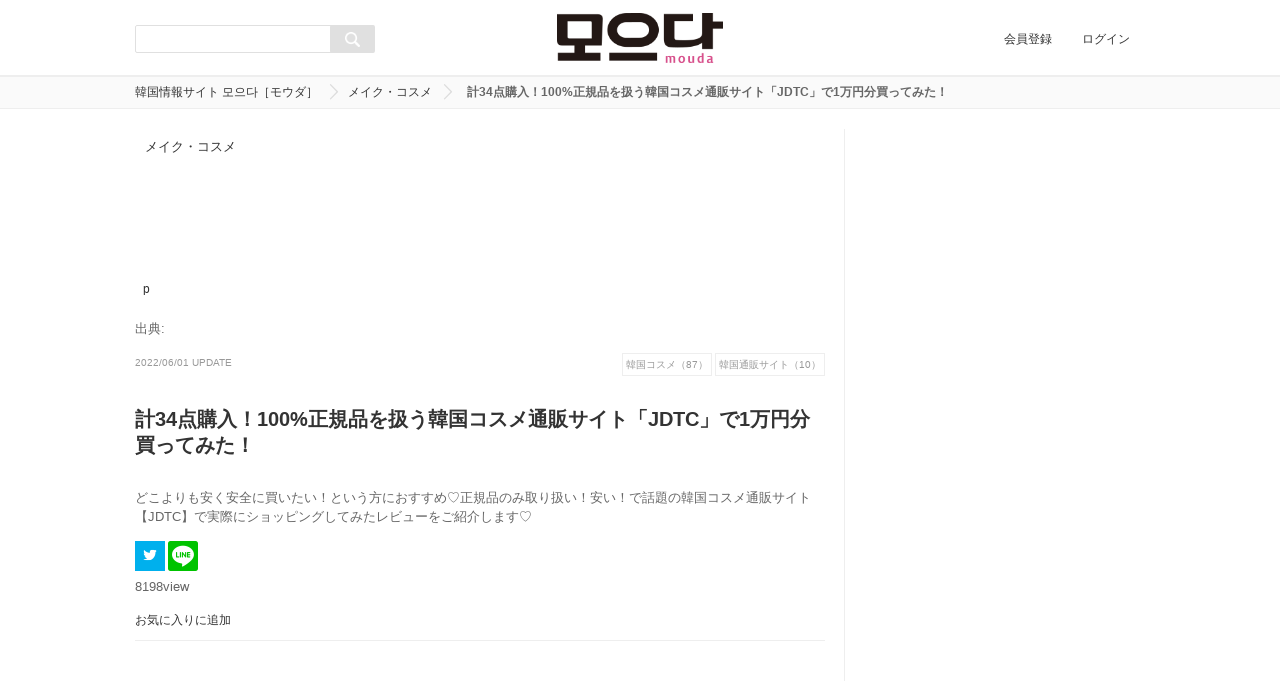

--- FILE ---
content_type: text/html; charset=UTF-8
request_url: https://mouda.jp/I0014588
body_size: 14671
content:
<!DOCTYPE html>
<html>

<head>
	<meta charset="utf-8" />
	<title>
		韓国情報サイト 모으다［モウダ］
	</title>
	
<meta name="robots" content="ALL" />
	<meta property="og:title" content="計34点購入！100%正規品を扱う韓国コスメ通販サイト「JDTC」で1万円分買ってみた！ | 韓国情報サイト 모으다［モウダ］" />
	<meta property="og:description" content="どこよりも安く安全に買いたい！という方におすすめ♡正規品のみ取り扱い！安い！で話題の韓国コスメ通販サイト【JDTC】で実際にショッピングしてみたレビューをご紹介します♡" />
	<meta name="description" content="どこよりも安く安全に買いたい！という方におすすめ♡正規品のみ取り扱い！安い！で話題の韓国コスメ通販サイト【JDTC】で実際にショッピングしてみたレビューをご紹介します♡">
	<meta name="keywords" content="メイク・コスメ,모으다　mouda　モウダ　韓国情報　韓国話題　韓国コスメ　韓国メイク　韓国ファッション　韓国旅行　韓国料理">
	<meta name="viewport"
		content="width=device-width,minimum-scale=1.0,maximum-scale=1.0,user-scalable=no,initial-scale=1,shrink-to-fit=no" />
	<meta name="format-detection" content="telephone=no" />
	<!-- Google Tag Manager1 -->
	<script>(function(w,d,s,l,i){w[l]=w[l]||[];w[l].push({'gtm.start':
		new Date().getTime(),event:'gtm.js'});var f=d.getElementsByTagName(s)[0],
		j=d.createElement(s),dl=l!='dataLayer'?'&l='+l:'';j.async=true;j.src=
		'https://www.googletagmanager.com/gtm.js?id='+i+dl;f.parentNode.insertBefore(j,f);
	})(window,document,'script','dataLayer','GTM-MLZMWVL');</script>
	<!-- End Google Tag Manager -->
	
	<!-- Google Tag Manager -->
<script>(function(w,d,s,l,i){w[l]=w[l]||[];w[l].push({'gtm.start':
new Date().getTime(),event:'gtm.js'});var f=d.getElementsByTagName(s)[0],
j=d.createElement(s),dl=l!='dataLayer'?'&l='+l:'';j.async=true;j.src=
'https://www.googletagmanager.com/gtm.js?id='+i+dl;f.parentNode.insertBefore(j,f);
})(window,document,'script','dataLayer','GTM-5RNR4R5');</script>
<!-- End Google Tag Manager -->

	<meta property="og:image" content="http://mouda.jp/thumb.php?&width=470&height=246&src=file/parts/I0014588/1bc2276e3924514eea84329cfbe1f1f1.jpg" />
<meta property="og:image" content="http://mouda.jp/thumb.php?&width=470&height=246&src=file/parts/I0014588/dbb606727a3d8d2e41a592834ec17ca4.jpg" />
<meta property="og:image" content="http://mouda.jp/thumb.php?&width=470&height=246&src=file/parts/I0014588/22996284e866dfe8e72c42c37751b00a.png" />
<meta property="og:image" content="http://mouda.jp/thumb.php?&width=470&height=246&src=file/parts/I0014588/1c65a29a1292acbc1ebd7a21e44d0b6d.jpg" />
<meta property="og:image" content="http://mouda.jp/thumb.php?&width=470&height=246&src=file/parts/I0014588/e4e8c9e1adeb271c4672d69bf71042c1.jpg" />
<meta name="twitter:image" content="http://mouda.jp/file/parts/I0014588/1bc2276e3924514eea84329cfbe1f1f1.jpg" />

	<base href="https://mouda.jp/" />
	<link rel="alternate" href="http://mouda.jp/feed/nUser_rss.xml" type="application/rss+xml" title="会員の更新" />
<link rel="alternate" href="http://mouda.jp/feed/nUser_atom.xml" type="application/atom+xml" title="会員の更新" />
<link rel="alternate" href="http://mouda.jp/feed/items_rss.xml" type="application/rss+xml" title="記事の更新" />
<link rel="alternate" href="http://mouda.jp/feed/items_atom.xml" type="application/atom+xml" title="記事の更新" />

	
	<link rel="stylesheet" type="text/css" href="./file/css/custom/style.css?v=1.4" media="all" />
<link rel="stylesheet" type="text/css" href="./file/css/custom/custom.css?v=1.4" media="all" />

	<script type="text/javascript" src="./common/js/jquery.js"></script>
<script type="text/javascript" src="./common/js/jquery.selectboxes.pack.js"></script>
<script type="text/javascript" src="./common/js/common.js?v=1.1"></script>
<script type="text/javascript" src="./common/js/statusChange.js"></script>
<script type="text/javascript" src="https://www.google.com/jsapi"></script>
<script type="text/javascript" src="https://platform.twitter.com/widgets.js"></script>
<script type="text/javascript" src="./module/addonItems/common/js/userTag.js"></script>
<script type="text/javascript" src="./module/clip/common/js/clip.js"></script>
<script type="text/javascript" src="./module/partsGoods/common/js/goods.js"></script>
<script type="text/javascript" src="./module/socialLogin/common/js/socialLogin.js"></script>
<script type="text/javascript" src="./common/js/pc_common.js?v=1.1"></script>
<script type="text/javascript" src="./module/addonItems/common/js/user.js"></script>

	
	
	<!-- Google Tag Manager -->
	<!-- <script>(function(w,d,s,l,i){w[l]=w[l]||[];w[l].push({'gtm.start':
		new Date().getTime(),event:'gtm.js'});var f=d.getElementsByTagName(s)[0],
		j=d.createElement(s),dl=l!='dataLayer'?'&l='+l:'';j.async=true;j.src=
		'https://www.googletagmanager.com/gtm.js?id='+i+dl;f.parentNode.insertBefore(j,f);
	})(window,document,'script','dataLayer','GTM-MLZMWVL');</script> -->
	<!-- End Google Tag Manager -->
	<script async src="https://securepubads.g.doubleclick.net/tag/js/gpt.js"></script>
	<script>
		window.googletag = window.googletag || { cmd: [] };
		googletag.cmd.push(function () {
			googletag.defineSlot('/9116787/1444802', ['fluid', [300, 250], [250, 250], [336, 280], [320, 180]], '1444802').addService(googletag.pubads());
			googletag.defineSlot('/9116787/1436115', [[320, 180], 'fluid', [250, 250], [300, 250], [336, 280]], '1436115').addService(googletag.pubads());
			googletag.defineSlot('/9116787/1440999', [[320, 180], 'fluid', [250, 250], [300, 250], [336, 280]], '1440999').addService(googletag.pubads());

			googletag.pubads().enableSingleRequest();
			googletag.pubads().disableInitialLoad();
			googletag.enableServices();
		});
	</script>
	<!-- <script src="https://aladdin.genieesspv.jp/hb/v0/prebid-v3.23.0.js"> </script> -->
	<script src="https://mouda.asia/hb/prebid.js"> </script>
	<script src="https://mouda.asia/hb/wrapper.js"> </script>

	<script src="./common/js/sp/flexslider/jquery.flexslider-min.js"></script>
	<link rel="stylesheet" type="text/css" href="common/revolution/fonts/pe-icon-7-stroke/css/pe-icon-7-stroke.css">
	<link rel="stylesheet" type="text/css" href="common/revolution/fonts/font-awesome/css/font-awesome.css">

	<!-- REVOLUTION STYLE SHEETS -->
	<link rel="stylesheet" type="text/css" href="common/revolution/css/settings.css">
	<!-- REVOLUTION LAYERS STYLES -->
	<link rel="stylesheet" type="text/css" href="common/revolution/css/layers.css">
	<!-- REVOLUTION NAVIGATION STYLES -->
	<link rel="stylesheet" type="text/css" href="common/revolution/css/navigation.css">
	<!-- REVOLUTION JS FILES -->
	<script type="text/javascript" src="common/revolution/js/jquery.themepunch.tools.min.js"></script>
	<script type="text/javascript" src="common/revolution/js/jquery.themepunch.revolution.min.js?v=1.0.2"></script>
	<!-- SLIDER REVOLUTION 5.0 EXTENSIONS  (Load Extensions only on Local File Systems !  The following part can be removed on Server for On Demand Loading) -->
	<script type="text/javascript" src="common/revolution/js/extensions/revolution.extension.actions.min.js"></script>
	<script type="text/javascript" src="common/revolution/js/extensions/revolution.extension.carousel.min.js"></script>
	<script type="text/javascript" src="common/revolution/js/extensions/revolution.extension.kenburn.min.js"></script>
	<script type="text/javascript"
		src="common/revolution/js/extensions/revolution.extension.layeranimation.min.js"></script>
	<script type="text/javascript" src="common/revolution/js/extensions/revolution.extension.migration.min.js"></script>
	<script type="text/javascript"
		src="common/revolution/js/extensions/revolution.extension.navigation.min.js"></script>
	<script type="text/javascript" src="common/revolution/js/extensions/revolution.extension.parallax.min.js"></script>
	<script type="text/javascript"
		src="common/revolution/js/extensions/revolution.extension.slideanims.min.js"></script>

	<script>
		(function ($) {
			$(window).load(function () {
				$('.flexslider').flexslider({
					animation: "slide"
				});
			});
		})(jQuery);
	</script>
	<meta name="twitter:card" content="summary_large_image">
<meta name="twitter:site" content="@mouda_korea">
<meta name="twitter:creator" content="@mouda_korea">

<!— Facebook Pixel Code —>
<script>
!function(f,b,e,v,n,t,s)
{if(f.fbq)return;n=f.fbq=function(){n.callMethod?
n.callMethod.apply(n,arguments):n.queue.push(arguments)};
if(!f._fbq)f._fbq=n;n.push=n;n.loaded=!0;n.version='2.0';
n.queue=[];t=b.createElement(e);t.async=!0;
t.src=v;s=b.getElementsByTagName(e)[0];
s.parentNode.insertBefore(t,s)}(window, document,'script',
'https://connect.facebook.net/en_US/fbevents.js');
fbq('init', '426497608898766');
fbq('track', 'PageView');
</script>
<noscript><img height="1" width="1" style="display:none"
src="https://www.facebook.com/tr?id=426497608898766&ev=PageView&noscript=1"
/></noscript>
<!— End Facebook Pixel Code —>
	<script>
		(function (i, s, o, g, r, a, m) {
			i['GoogleAnalyticsObject'] = r; i[r] = i[r] || function () {
				(i[r].q = i[r].q || []).push(arguments)
			}, i[r].l = 1 * new Date(); a = s.createElement(o),
				m = s.getElementsByTagName(o)[0]; a.async = 1; a.src = g; m.parentNode.insertBefore(a, m)
		})(window, document, 'script', '//www.google-analytics.com/analytics.js', 'ga');

		ga('create', 'UA-62418611-1', 'auto');
		ga('send', 'pageview');

	</script>
</head>

<body id="top">






<script src="https://yads.c.yimg.jp/js/ytag.js"></script>
<script>
	window.yjDataLayer = window.yjDataLayer || [];
	function ytag() { yjDataLayer.push(arguments); }
	ytag({ "type": "ycl_cookie" });
	ytag({ "type": "ycl_cookie_extended" });
</script>
<div id="wrapper" class="nobody">

	<div id="container">
		<header id="head" class="fixed">
			<div id="header_inline">
				<h1><a class="logo" href="./">
						<img alt="韓国情報サイト 모으다［モウダ］" src="file/image/201504/036041848fbc1c7a3318deabf936e4e7.png" /></a>
				</h1>
				<!-- 検索フォーム -->
				<form action="search/" method="get" name="searchform" class="searchform" id="searchform">
					<input type="hidden" value="true" name="run">
					<input type="hidden" value="items" name="type">
					<input name="activate" class="keywords" value="" type="text">
					<input type="hidden" value="group keyword name description" name="activate_PAL[]">
					<button type="submit" name="searchBtn" class="searchBtn"></button>
				</form>
				<ul>
					<li><a href="account/signup">会員登録</a></li>
					<li><a href="account/login">ログイン</a></li>
				</ul>
			</div>
			<!--header_inner END-->
			<p id="mobile-bar"></p>
			<p id="mobile-right"></p>
		</header>
		<!--head END-->

		<script>
			$(function () {
				$("body").slide_menu({
					menu: ['#nav1 ul'],
					menu_width: 260,
					prepend_button_to: '#mobile-bar',
					button_content: ''
				});
			});
		</script>

		<!--menu END-->

		<script data-ad-client="ca-pub-7748510531394999" async
			src="https://pagead2.googlesyndication.com/pagead/js/adsbygoogle.js"></script>

		<script async src="https://securepubads.g.doubleclick.net/tag/js/gpt.js"></script>

<!-- Google Tag Manager (noscript) -->
<noscript><iframe src="https://www.googletagmanager.com/ns.html?id=GTM-MLZMWVL"
height="0" width="0" style="display:none;visibility:hidden"></iframe></noscript>
<!-- End Google Tag Manager (noscript) -->

<!-- Google Tag Manager (noscript) -->
<noscript><iframe src="https://www.googletagmanager.com/ns.html?id=GTM-5RNR4R5"
height="0" width="0" style="display:none;visibility:hidden"></iframe></noscript>
<!-- End Google Tag Manager (noscript) -->

<div id="breadcrumbs">
	<ul>
		<li><a href="./">韓国情報サイト 모으다［モウダ］</a></li>

	    <li><a href="category/韓国メイク・韓国コスメ">メイク・コスメ</a></li>

		<li>計34点購入！100%正規品を扱う韓国コスメ通販サイト「JDTC」で1万円分買ってみた！</li>
	</ul>
</div><!-- breadcrumbs END-->

<div id="contents">
	<div class="contents_inline c2">
		<div id="I0014588" class="contents_m">

			<article id="article">
				<header>
				
					<div class="article_head_thumb" style="background-image:url(thumb.php?src=file/image/202204/c72bebd11def37affb7a5779fc8069ac.jpg&width=690);">
				
					
						<p class="article_head_cate"><a href="category/韓国メイク・韓国コスメ">メイク・コスメ</a></p>
					
						<div class="article_head_prf">
							<a href="user/N0006564">
								<img src="./file/thumbs/201912/e619c9d2aae11e4c009fa21a3a9ff434_a3c3030342d4438cd9170186daa76991/60_60_f.png" alt="" width="60" height="60" />
								<span>p</span>
							</a>
						</div>
					</div><!--article_head_thumb-->
				
					<p class="image_sorce"><span>出典:</span>
				
						
				
					</p>
				

					<div class="article_notebox clearfix">
					<time>2022/06/01 UPDATE</time>
					
						<ul class="tags">
						
			<li><a href="tag/韓国コスメ">韓国コスメ（87）</a></li>

			<li><a href="tag/韓国通販サイト">韓国通販サイト（10）</a></li>

						</ul>
					
					</div>
					<div class="article_infobox clearfix">
						<div class="article_info clearfix">
							<h1><a href="I0014588">計34点購入！100%正規品を扱う韓国コスメ通販サイト「JDTC」で1万円分買ってみた！</a></h1>
						</div>
					</div>
					<p>どこよりも安く安全に買いたい！という方におすすめ♡正規品のみ取り扱い！安い！で話題の韓国コスメ通販サイト【JDTC】で実際にショッピングしてみたレビューをご紹介します♡</p>
										
<div class="snsbtn">

	<a href="http://twitter.com/share?url=http://mouda.jp/I0014588&text=%E8%A8%8834%E7%82%B9%E8%B3%BC%E5%85%A5%EF%BC%81100%25%E6%AD%A3%E8%A6%8F%E5%93%81%E3%82%92%E6%89%B1%E3%81%86%E9%9F%93%E5%9B%BD%E3%82%B3%E3%82%B9%E3%83%A1%E9%80%9A%E8%B2%A9%E3%82%B5%E3%82%A4%E3%83%88%E3%80%8CJDTC%E3%80%8D%E3%81%A71%E4%B8%87%E5%86%86%E5%88%86%E8%B2%B7%E3%81%A3%E3%81%A6%E3%81%BF%E3%81%9F%EF%BC%81+%E9%9F%93%E5%9B%BD%E6%83%85%E5%A0%B1%E3%82%B5%E3%82%A4%E3%83%88+%EB%AA%A8%EC%9C%BC%EB%8B%A4%EF%BC%BB%E3%83%A2%E3%82%A6%E3%83%80%EF%BC%BD"><img src="./common/img/btn_twitter.png" width="30" height="30" alt="Twitter"/></a>

	<a class="line btn" target="_blank" href="http://line.me/R/msg/text/?%E8%A8%8834%E7%82%B9%E8%B3%BC%E5%85%A5%EF%BC%81100%25%E6%AD%A3%E8%A6%8F%E5%93%81%E3%82%92%E6%89%B1%E3%81%86%E9%9F%93%E5%9B%BD%E3%82%B3%E3%82%B9%E3%83%A1%E9%80%9A%E8%B2%A9%E3%82%B5%E3%82%A4%E3%83%88%E3%80%8CJDTC%E3%80%8D%E3%81%A71%E4%B8%87%E5%86%86%E5%88%86%E8%B2%B7%E3%81%A3%E3%81%A6%E3%81%BF%E3%81%9F%EF%BC%81+%E9%9F%93%E5%9B%BD%E6%83%85%E5%A0%B1%E3%82%B5%E3%82%A4%E3%83%88+%EB%AA%A8%EC%9C%BC%EB%8B%A4%EF%BC%BB%E3%83%A2%E3%82%A6%E3%83%80%EF%BC%BD http%3A%2F%2Fmouda.jp/I0014588"><img src="./common/img/btn_line.png" width="30" height="30" alt="LINE"/></a>

</div>

					

					<p class="view">8198<span>view</span></p>
					
<span class="disp_clip"><a class="favorite not" href="javascript:void(0);" onclick="javascript:noneClip();return false;">お気に入りに追加</a></span>

				</header><!--header END-->

				<section class="moudaslide">
 					<article class="content" style="width: 100%; max-width: 690px; margin: 0 auto">
						<div id="rev_slider_1065_1_wrapper" class="rev_slider_wrapper fullwidthbanner-container" data-alias="fullscreen-button124" data-source="gallery" style="margin:0px auto;background-color:transparent;padding:0px; height:250px; margin-top:0px;margin-bottom:0px;">
						<!-- START REVOLUTION SLIDER 5.4.1 auto mode -->
						    <div id="rev_slider_1065_1" class="rev_slider fullwidthabanner" style="display:none;" data-version="5.4.1 height:250px;">
						<ul>    <!-- SLIDE  -->
							



    <!-- SLIDE 0-->
    <li data-index="rs-CA00000121" data-transition="fadetotopfadefrombottom" data-slotamount="default" data-hideafterloop="0" data-hideslideonmobile="off" data-easein="Power3.easeInOut" data-easeout="Power3.easeInOut" data-masterspeed="1500"  data-thumb="file/image/202505/72e1bd4341c08998b1568a10a02f0420.png"  data-rotate="0"  data-saveperformance="off"  data-title="Parallax" data-param1="" data-param2="" data-param3="" data-param4="" data-param5="" data-param6="" data-param7="" data-param8="" data-param9="" data-param10="" data-description="">
        <!-- MAIN IMAGE -->
        <img src="file/image/202505/72e1bd4341c08998b1568a10a02f0420.png"  alt=""  data-bgposition="center center" data-bgfit="contain" data-bgrepeat="no-repeat" data-bgparallax="10" class="rev-slidebg" data-no-retina>
        <!-- LAYERS -->
    </li>















    <!-- SLIDE 0-->
    <li data-index="rs-CA00000114" data-transition="fadetotopfadefrombottom" data-slotamount="default" data-hideafterloop="0" data-hideslideonmobile="off" data-link="https://mouda.jp/I0016575"  data-target="_blank" data-easein="Power3.easeInOut" data-easeout="Power3.easeInOut" data-masterspeed="1500"  data-thumb="file/image/202407/1b9bd48d5093f61fe494733adf967bac.jpg"  data-rotate="0"  data-saveperformance="off"  data-title="Parallax" data-param1="" data-param2="" data-param3="" data-param4="" data-param5="" data-param6="" data-param7="" data-param8="" data-param9="" data-param10="" data-description="">
        <!-- MAIN IMAGE -->
        <img src="file/image/202407/1b9bd48d5093f61fe494733adf967bac.jpg"  alt=""  data-bgposition="center center" data-bgfit="contain" data-bgrepeat="no-repeat" data-bgparallax="10" class="rev-slidebg" data-no-retina>
        <!-- LAYERS -->
    </li>





















    <!-- SLIDE 0-->
    <li data-index="rs-CA00000048" data-transition="fadetotopfadefrombottom" data-slotamount="default" data-hideafterloop="0" data-hideslideonmobile="off" data-link="https://www.instagram.com/mouda_"  data-target="_blank" data-easein="Power3.easeInOut" data-easeout="Power3.easeInOut" data-masterspeed="1500"  data-thumb="file/image/202105/1f4f981d0f40141fb9bcb05554ff30e3.png"  data-rotate="0"  data-saveperformance="off"  data-title="Parallax" data-param1="" data-param2="" data-param3="" data-param4="" data-param5="" data-param6="" data-param7="" data-param8="" data-param9="" data-param10="" data-description="">
        <!-- MAIN IMAGE -->
        <img src="file/image/202105/1f4f981d0f40141fb9bcb05554ff30e3.png"  alt=""  data-bgposition="center center" data-bgfit="contain" data-bgrepeat="no-repeat" data-bgparallax="10" class="rev-slidebg" data-no-retina>
        <!-- LAYERS -->
    </li>






    <!-- SLIDE 0-->
    <li data-index="rs-CA00000013" data-transition="fadetotopfadefrombottom" data-slotamount="default" data-hideafterloop="0" data-hideslideonmobile="off" data-link="https://twitter.com/home"  data-target="_blank" data-easein="Power3.easeInOut" data-easeout="Power3.easeInOut" data-masterspeed="1500"  data-thumb="file/image/201910/f9eed12607f4692dbf7a8d8b96c2e664.jpg"  data-rotate="0"  data-saveperformance="off"  data-title="Parallax" data-param1="" data-param2="" data-param3="" data-param4="" data-param5="" data-param6="" data-param7="" data-param8="" data-param9="" data-param10="" data-description="">
        <!-- MAIN IMAGE -->
        <img src="file/image/201910/f9eed12607f4692dbf7a8d8b96c2e664.jpg"  alt=""  data-bgposition="center center" data-bgfit="contain" data-bgrepeat="no-repeat" data-bgparallax="10" class="rev-slidebg" data-no-retina>
        <!-- LAYERS -->
    </li>



						</ul>
						<div style="" class="tp-static-layers">
						<div class="tp-bannertimer" style="height: 7px; background-color: rgba(255, 255, 255, 0.25);"></div></div>
						</div><!-- END REVOLUTION SLIDER -->
                	</article>
				</section>

        <script type="text/javascript">
                        var tpj=jQuery;

            var revapi1065;
            tpj(document).ready(function() {
                if(tpj("#rev_slider_1065_1").revolution == undefined){
                    revslider_showDoubleJqueryError("#rev_slider_1065_1");
                }else{
                    revapi1065 = tpj("#rev_slider_1065_1").show().revolution({
                        sliderType:"standard",
						jsFileLocation:"common/revolution/js/",
                        sliderLayout:"auto",
                        dottedOverlay:"none",
                        delay:4000,
                        navigation: {
                            keyboardNavigation:"off",
                            keyboard_direction: "horizontal",
                            mouseScrollNavigation:"off",
                            mouseScrollReverse:"default",
                            onHoverStop:"off",
                            touch:{
                                touchenabled:"on",
                                swipe_threshold: 75,
                                swipe_min_touches: 1,
                                swipe_direction: "horizontal",
                                drag_block_vertical: false
                            }
                            ,
                            arrows: {
                                style:"gyges",
                                enable:true,
                                hide_onmobile:false,
                                hide_onleave:true,
                                hide_delay:200,
                                hide_delay_mobile:1200,
                                tmp:'',
                                left: {
                                    h_align:"left",
                                    v_align:"center",
                                    h_offset:0,
                                    v_offset:0
                                },
                                right: {
                                    h_align:"right",
                                    v_align:"center",
                                    h_offset:0,
                                    v_offset:0
                                }
                            }
                            ,
							bullets: {
								enable:true,
								hide_onmobile:false,
								style:"uranus",
								hide_onleave:false,
								direction:"horizontal",
								h_align:"center",
								v_align:"bottom",
								h_offset:0,
								v_offset:10,
								space:5,
								tmp:'<span class="tp-bullet-inner"></span>'
							}
                        },
                        viewPort: {
                            enable:true,
                            outof:"pause",
                            visible_area:"80%",
                            presize:false
                        },
                        responsiveLevels:[1240,1024,778,480],
                        visibilityLevels:[1240,1024,778,480],
                        gridwidth:[1240,1024,778,480],
                        gridheight:[500,500,500,500],
                        lazyType:"none",
                        parallax: {
                            type:"mouse",
                            origo:"slidercenter",
                            speed:2000,
                            levels:[2,3,4,5,6,7,12,16,10,50,46,47,48,49,50,55],
                            type:"mouse",
                        },
                        shadow:0,
                        spinner:"off",
                        stopLoop:"off",
                        stopAfterLoops:-1,
                        stopAtSlide:-1,
                        shuffle:"off",
                        autoHeight:"off",
                        hideThumbsOnMobile:"on",
                        hideSliderAtLimit:0,
                        hideCaptionAtLimit:0,
                        hideAllCaptionAtLilmit:0,
                        debugMode:false,
                        fallbacks: {
                            simplifyAll:"off",
                            nextSlideOnWindowFocus:"off",
                            disableFocusListener:false,
                        }
                    });
                }
            }); /*ready*/
        </script>


				
<div id="part0" class="post part_start">

<div class="item_list item_headline">
<h2>お得すぎる韓国コスメ通販サイト「JDTC」とは？</h2>

</div>

</div>


<div id="part1" class="post part_start">

<div class="item_list item_picture">

<a href="item/I-PA000000000006968885"><img src="thumb.php?src=file/parts/I0014588/1bc2276e3924514eea84329cfbe1f1f1.jpg&width=300" alt="" /></a>




</div>

</div>


<div id="part2" class="post part_start">

<div class="item_list item_text">
<p class="text_title">日本にいながら韓国製品を買うことができる通販サイト♡<br/><br/>コスメを中心に、韓国食品や、K-POPアイドルグッズなど多数のジャンルを取り扱い！<br/><br/>JDTCで取り扱っている商品はすべて正規品なので、ご安心してショッピングができます♪<br/><br/>さらにJDTCはとってもリーズナブルで、商品によっては他のサイトより価格が安い！なんてことも！<br/><br/>ただでさえ安いのに、さらにお得なイベントなども開催しているので、タイミングが合えば欲しかったアイテムが激安で手に入ります( *´艸｀)</p>
</div>

</div>


<div id="part3" class="post part_start">

<div class="item_list item_html">

	<div class="c_link">
<a href="https://jdtc.jp/" target="blank">JDTCの公式サイトはこちらから☆</a>
</div>


</div>

</div>


<div id="part4" class="post part_start">

<div class="item_list item_headline">
<h2>実際に買ってみた！</h2>

</div>

</div>


<div id="part5" class="post part_start">

<div class="item_list item_headline">
<h3>「JDTC」と検索！</h3>

</div>

</div>


<div id="part6" class="post part_start">

<div class="item_list item_picture">

<a href="item/I-PA000000000006968890"><img src="thumb.php?src=file/parts/I0014588/dbb606727a3d8d2e41a592834ec17ca4.jpg&width=300" alt="" /></a>




</div>

</div>


<div id="part7" class="post part_start">

<div class="item_list item_text">
<p class="text_title">Googleなどで「JDTC」と検索すると一番上に出てきます！</p>
</div>

</div>


<div id="part8" class="post part_start">

<div class="item_list item_picture">

<a href="item/I-PA000000000006968892"><img src="thumb.php?src=file/parts/I0014588/22996284e866dfe8e72c42c37751b00a.png&width=300" alt="" /></a>




</div>

</div>


<div id="part9" class="post part_start">

<div class="item_list item_text">
<p class="text_title">サイトのTOPページはこんな感じ！<br/><br/>TOPページにはその時に開催されているSALEやイベントが表示されています！<br/><br/>気になるイベントは後ほど見ていきます♡</p>
</div>

</div>


<div id="part10" class="post part_start">

<div class="item_list item_picture">

<a href="item/I-PA000000000006968894"><img src="thumb.php?src=file/parts/I0014588/1c65a29a1292acbc1ebd7a21e44d0b6d.jpg&width=300" alt="" /></a>




</div>

</div>


<div id="part11" class="post part_start">

<div class="item_list item_text">
<p class="text_title">韓国コスメはもちろん、食品やK-POPアイドルグッズなど様々なカテゴリーの取り扱いがあります！<br/><br/>これも全て100%正規品とのことです(*ﾉωﾉ)</p>
</div>

</div>


<div id="part12" class="post part_start">

<div class="item_list item_headline">
<h2>破格すぎるセールイベント！</h2>

</div>

</div>


<div id="part13" class="post part_start">

<div class="item_list item_headline">
<h3>毎週水曜日は「HOT DEAL DAY」</h3>

</div>

</div>


<div id="part14" class="post part_start">

<div class="item_list item_picture">

<a href="item/I-PA000000000006968898"><img src="thumb.php?src=file/parts/I0014588/e4e8c9e1adeb271c4672d69bf71042c1.jpg&width=300" alt="" /></a>



<div class="comment image_comment"><p>※2022年3月時点での情報</p></div>


</div>

</div>


<div id="part15" class="post part_start">

<div class="item_list item_text">
<p class="text_title">お買い物をした日はたまたま水曜日だったのですが、サイトに入った瞬間このようなPOPが出てきました！<br/><br/>毎週水曜日に24時間(水曜日10時～木曜日10時)限定で、SALEを行っているみたいです(゜o゜)</p>
</div>

</div>


<div id="part16" class="post part_start">

<div class="item_list item_picture">

<a href="item/I-PA000000000006968900"><img src="thumb.php?src=file/parts/I0014588/59f94bb6d6286d9edd6148f84dc5bb9c.jpg&width=300" alt="" /></a>




</div>

</div>


<div id="part17" class="post part_start">

<div class="item_list item_text">
<p class="text_title">特設ページに飛んでみると･･･安すぎ！？<br/><br/>定価の半額以上安くなっているものばかりで、これ大丈夫？と思ってしまうほど(笑)</p>
</div>

</div>


<div id="part18" class="post part_start">

<div class="item_list item_picture">

<a href="item/I-PA000000000006968902"><img src="thumb.php?src=file/parts/I0014588/bff8342ba8e0ba69af5940fcaaea27bb.jpg&width=300" alt="" /></a>




</div>

</div>


<div id="part19" class="post part_start">

<div class="item_list item_text">
<p class="text_title">特に驚いたのがコレ！！！じゅ･･･10円！？<br/><br/>しかも2個入りなので実質1個5円ってことですよね(;’∀’)<br/><br/>本当に正規品なの？と疑ってしまうほどの価格設定ですが100%正規品なのでご安心を♪</p>
</div>

</div>



				
	            <div id="sp_mouda_kiji_middle_2nd_300x250" style="text-align:center;">
					<script async src="https://pagead2.googlesyndication.com/pagead/js/adsbygoogle.js"></script>
                    <!-- sp_mouda_kiji_middle_2nd_300x250 -->
                    <ins class="adsbygoogle"
                    style="display:inline-block;width:300px;height:0px"
                    data-ad-client="ca-pub-4032533662929364"
                    data-ad-slot="4567159938"></ins>
                    <script>
                    (adsbygoogle = window.adsbygoogle || []).push({});
                    </script>
                </div>
				<ul class="pagenav clearfix">


					<li><a class="active">1</a></li>

	
					<li><a href="I0014588/&page=1">2</a></li>
	

	
					<li><a href="I0014588/&page=2">3</a></li>
	

	
					<li><a href="I0014588/&page=3">4</a></li>
	

	
					<li><a href="I0014588/&page=4">5</a></li>
	

	
					<li><a href="I0014588/&page=1">&gt;</a></li>
					<li><a href="I0014588/&page=4">&gt;&gt;|</a></li>
	

				</ul>


			</article><!--article END-->
<ul>
<li style="float: left; width: 300px; height: 280px; margin: 10px 15px; padding: 0px;">
<script async src="https://securepubads.g.doubleclick.net/tag/js/gpt.js"></script>
<script>
  window.googletag = window.googletag || {cmd: []};
  googletag.cmd.push(function() {
    googletag.defineSlot('/9116787/1440999', [[336, 280], [250, 250], [300, 250], [320, 180]], 'div-gpt-ad-1572945037626-0').addService(googletag.pubads());
    googletag.pubads().enableSingleRequest();
    googletag.enableServices();
  });
</script>
<!-- /9116787/1440999 -->
<div id='div-gpt-ad-1572945037626-0'>
  <script>
    googletag.cmd.push(function() { googletag.display('div-gpt-ad-1572945037626-0'); });
  </script>
</div>
</li>
<li style="float: left; width: 300px; height: 280px; margin: 10px 15px; padding: 0px;">
<script async src="https://securepubads.g.doubleclick.net/tag/js/gpt.js"></script>
<script>
  window.googletag = window.googletag || {cmd: []};
  googletag.cmd.push(function() {
    googletag.defineSlot('/9116787/1441002', [[250, 250], [336, 280], [300, 250], [320, 180]], 'div-gpt-ad-1572945552579-0').addService(googletag.pubads());
    googletag.pubads().enableSingleRequest();
    googletag.enableServices();
  });
</script>
<!-- /9116787/1441002 -->
<div id='div-gpt-ad-1572945552579-0'>
  <script>
    googletag.cmd.push(function() { googletag.display('div-gpt-ad-1572945552579-0'); });
  </script>
</div>
</li>
</ul>
<div style="clear: both;"></div>

			<div class="prf">
				<a href="user/N0006564">
					<img src="./file/thumbs/201912/e619c9d2aae11e4c009fa21a3a9ff434_a3c3030342d4438cd9170186daa76991/74_74_f.png" alt="" width="74" height="74" />
					<span>p</span>
				</a>
				<p>안녕하세요♡<br/>韓国の最新情報をいち早くお届けします(^^)<br/></p>
			</div>

			<div class="relate">
				
				<h2>関連するまとめ</h2>
				<div class="postlist">
				

<div class="column"> 
	<a href="./I0012819">
        <img src="./file/thumbs/202010/ecf5a5a19c7e6261f1e72e25efabe8c6_ba6f9bac99b0fcc6fa23b41d7686a880/180_180_f.png" alt="" width="180" height="180" />
		<h3>【10月・アイシャドウ編】これでもう迷わない！オリーブヤング売り上げランキングTOP…</h3>
	</a>
	<p>韓国のオリーブヤングで発表されている売れ筋アイテムランキングTOP10☆韓国人がリアルに買っている人気商品ば…</p>
	<p class="info">
		<a href="./user/N0006564">p</a> / 16894 view
	</p>
</div>


<div class="column"> 
	<a href="./I0014198">
        <img src="./file/thumbs/202109/0cdca03bf0906177bbbea6cf6a3b164a_bbe7c8b1973ec5b6a3c73988765ee895/180_180_f.jpg" alt="" width="180" height="180" />
		<h3>ファヘ2年連続1位！韓国コスメ通なら知ってるスキンケアブランド”Torriden”を…</h3>
	</a>
	<p>さらっとしているのに肌の奥まで保湿してくれると話題の韓国発スキンケアブランド【Torriden(トリデン)】…</p>
	<p class="info">
		<a href="./user/N0006564">p</a> / 14453 view
	</p>
</div>


<div class="column"> 
	<a href="./I0014024">
        <img src="./file/thumbs/202107/b43f43bfa00e8e91671c9fa2b3176713_2aae2dc8d7df52aab0543bf15190fe1e/180_180_f.jpeg" alt="" width="180" height="180" />
		<h3>超簡単♡韓国アイドルメイクに欠かせないポイント術を伝授♡</h3>
	</a>
	<p>今回はアイドルメイクのポイントを抑えて、誰でも簡単にできるメイクアップのご紹介です♡ポイントを抑えれば理想の…</p>
	<p class="info">
		<a href="./user/N0006912">마음(マウム)</a> / 12986 view
	</p>
</div>


<div class="column"> 
	<a href="./I0013629">
        <img src="./file/thumbs/202103/6e5cec8317e4ec4d73addb40de037613_0d4d589dc9dbffcf8f565ec9b17d6896/180_180_f.jpg" alt="" width="180" height="180" />
		<h3>小さめバッグでもかさばらない！ミニサイズの可愛くて優秀な韓国コスメをご紹介♡</h3>
	</a>
	<p>ポーチが重い！バッグに入らない！と困っているなら韓国のミニサイズコスメで悩みを解決しましょう！今回は、持ち運…</p>
	<p class="info">
		<a href="./user/N0005932">은화♡</a> / 8419 view
	</p>
</div>


<div class="column"> 
	<a href="./I0011606">
        <img src="./file/thumbs/202303/b90660b70c978e26c7a680ff2567915f_707a0d93385b91040dc733c2756190ef/180_180_f.png" alt="" width="180" height="180" />
		<h3>韓国Y2Kメイクの必需品といえば！人気のグリッターアイシャドウ④選♡</h3>
	</a>
	<p>アイドルメイクをするなら”グリッター”必需！韓国で人気のグリッターアイシャドウをご紹介します( *´艸｀)♡…</p>
	<p class="info">
		<a href="./user/N0005477">タルギ♡</a> / 13434 view
	</p>
</div>


<div class="column"> 
	<a href="./I0016939">
        <img src="./file/thumbs/202507/35d3d4024cb29cbb6d43b2a41444ce46_bbaf9b1ecc1d381d2836bbb1f2470777/180_180_f.png" alt="" width="180" height="180" />
		<h3>【トレンド】抹茶成分入りのスキンケア、韓国コスメ</h3>
	</a>
	<p>今回はニキビや毛穴など肌トラブルにも効果のある抹茶成分配合の韓国スキンケア＆コスメを紹介します。
</p>
	<p class="info">
		<a href="./user/N0007286">nana</a> / 844 view
	</p>
</div>


<div class="column"> 
	<a href="./I0016771">
        <img src="./file/thumbs/202502/fb1a5f1b7523b24727949096861a6685_a4544bbe8f55ee7020dfa384fb5abd60/180_180_f.jpeg" alt="" width="180" height="180" />
		<h3>1日1パック♡毎日使いたい韓国の大容量マスクパックをご紹介！</h3>
	</a>
	<p>1日1パック♡デイリーケアで使いやすい韓国のマスクパックをご紹介します！</p>
	<p class="info">
		<a href="./user/N0007118">truth_rok</a> / 1510 view
	</p>
</div>


<div class="column"> 
	<a href="./I0014202">
        <img src="./file/thumbs/202109/e1311f4b8f2428aece04d5f6e5904a3d_d76394eead29d5216777a1d5c4f532af/180_180_f.jpeg" alt="" width="180" height="180" />
		<h3>TWICEみたいなぷっくり涙袋に♡アイドル別！涙袋の作り方レクチャー♡</h3>
	</a>
	<p>メイクを盛るにあたって欠かせない涙袋！アイドルの中でもTWICEの涙袋は一躍話題になりましたよね！

今回は…</p>
	<p class="info">
		<a href="./user/N0006912">마음(マウム)</a> / 14695 view
	</p>
</div>


				</div>
				
			</div><!--relate END-->

			
				
<div class="relate_words">
	<div class="relate_words_title">
		<h2>関連するキーワード</h2>
	</div>
	<div class="keyword_list_body">

		<ul class="keyword_list cearfix">

			<li><a href="tag/韓国コスメ">韓国コスメ</a></li>

			<li><a href="tag/韓国通販サイト">韓国通販サイト</a></li>

		</ul>

	</div><!--keyword_list END-->
</div><!--relate_words_topic END-->

			

		</div><!--contents_m END-->

		<!--▼サイドカラム-->
		<div class="contents_s">
<script async src="https://securepubads.g.doubleclick.net/tag/js/gpt.js"></script>
<script>
  window.googletag = window.googletag || {cmd: []};
  googletag.cmd.push(function() {
    googletag.defineSlot('/9116787/1441000', [[250, 250], [300, 250], [336, 280], [320, 180]], 'div-gpt-ad-1572945450717-0').addService(googletag.pubads());
    googletag.pubads().enableSingleRequest();
    googletag.enableServices();
  });
</script>
<!-- /9116787/1441000 -->
<div id='div-gpt-ad-1572945450717-0'>
  <script>
    googletag.cmd.push(function() { googletag.display('div-gpt-ad-1572945450717-0'); });
  </script>
</div>
<script async src="https://securepubads.g.doubleclick.net/tag/js/gpt.js"></script>
<script>
  window.googletag = window.googletag || {cmd: []};
  googletag.cmd.push(function() {
    googletag.defineSlot('/9116787/1441001', [[336, 280], [320, 180], [250, 250], [300, 250]], 'div-gpt-ad-1572945507517-0').addService(googletag.pubads());
    googletag.pubads().enableSingleRequest();
    googletag.enableServices();
  });
</script>
<!-- /9116787/1441001 -->
<div id='div-gpt-ad-1572945507517-0'>
  <script>
    googletag.cmd.push(function() { googletag.display('div-gpt-ad-1572945507517-0'); });
  </script>
</div>
		</div><!--contents_s END-->

	</div><!--contents_inline END-->
</div><!--contents END-->

<footer id="foot">
	<p class="top"><a href="/I0014588#top">ページの先頭へ</a></p>
	<div id="foot_inline">
		<div class="logo">
			<a href="./"><img alt="韓国情報サイト 모으다［モウダ］" src="file/image/201504/036041848fbc1c7a3318deabf936e4e7.png" /></a>
		</div>
		<div class="foot_menu foot_menu--category">
			<h3>カテゴリ一覧</h3>
			
<ul>


<li><a href="category/韓国エンタメ"><span>韓国芸能</span></a></li>


<li><a href="category/韓国メイク・韓国コスメ"><span>メイク・コスメ</span></a></li>


<li><a href="category/韓国ビューティー"><span>美容・ダイエット</span></a></li>


<li><a href="category/韓国ファッション"><span>ファッション</span></a></li>


<li><a href="category/髪型・ヘアアレンジ"><span>ヘアスタイル</span></a></li>


<li><a href="category/コリアングルメ"><span>韓国料理・カフェ</span></a></li>


<li><a href="category/韓国旅行・韓国留学"><span>韓国旅行・留学</span></a></li>


<li><a href="category/韓国カップル・恋愛"><span>恋愛</span></a></li>


<li><a href="category/韓国トレンド・流行"><span>韓国トレンド</span></a></li>


<li><a href="search/youtube"><span>韓国系Youtube</span></a></li>


<li><a href="category/韓国語"><span>韓国語</span></a></li>


<li><a href="category/韓国生活・文化"><span>韓国文化と生活</span></a></li>


<li><a href="category/koreanews"><span>韓国速報・ニュース</span></a></li>

</ul>

		</div><!--foot_menu END-->
		<div class="foot_menu foot_menu--contents">
			<h3>韓国情報サイト 모으다［モウダ］について</h3>
			<ul>
				<li><a href="user">キュレーター一覧</a></li>
				<li><a href="autoinput">キーワード一覧</a></li>
				<li><a href="inquirycurator">キュレーター応募</a></li>
				<li><a href="inquiry">お問い合せ</a></li>
                

        <li class="text"><a href="page/company">運営会社</a></li>

        <li class="text"><a href="page/policy">プライバシー・ポリシー</a></li>

        <li class="text"><a href="page/rules">利用規約</a></li>


				<li><a style="cursor: pointer" onclick="setSmartPhoneDispMode('sp')">スマートフォン版</a></li>
			</ul>
		</div><!--foot_menu END-->
		<div class="foot_menu foot_menu--other">
			<ul>
				<li><a href="./feed/items_rss.xml"><span class="exfa exfa-rss-white"></span>RSS</a></li>
				<li><a href="https://www.instagram.com/mouda_korea/?hl=ja" target="_blank"><span class="exfa exfa-instargram-white"></span>Instargram</a></li>
				<li><a href="https://twitter.com/mouda_korea" target="_blank"><span class="exfa exfa-twitter-white"></span>Tiwtter</a></li>
				<li><div class="line-it-button" data-lang="ja" data-type="friend" data-lineid="jel8713c" style="display: none;"></div></li>
				<script src="https://d.line-scdn.net/r/web/social-plugin/js/thirdparty/loader.min.js" async="async" defer="defer"></script>
			</ul>
		</div><!--foot_menu END-->
	</div><!--foot_inline END-->
	<small>Copyright (C) 韓国情報サイト 모으다［モウダ］</small>
</footer><!--foot END-->

</div><!--container END-->

<nav id="nav1" style="display:none">
	<ul>
	   <li class="navi01 active"><a href="./"><span>総合</span></a></li>
		

<li class="navi02">
	<a href="category/韓国エンタメ">
		<img width="20" height="20" src="thumb.php?src=file/image/201904/0a0d613637b36ca2eae8d6d356427fd7.jpeg&width=20&height=20" alt="韓国芸能" />
		<span>韓国芸能</span>
	</a>
</li>



<li class="navi03">
	<a href="category/韓国メイク・韓国コスメ">
		<img width="20" height="20" src="thumb.php?src=file/image/201904/ad2d166e77e24ce9ccc16c2f32af5619.jpeg&width=20&height=20" alt="メイク・コスメ" />
		<span>メイク・コスメ</span>
	</a>
</li>



<li class="navi04">
	<a href="category/韓国ビューティー">
		<img width="20" height="20" src="thumb.php?src=file/image/201904/7502a4e55f5659fb07d8effe6a0fa251.jpeg&width=20&height=20" alt="美容・ダイエット" />
		<span>美容・ダイエット</span>
	</a>
</li>



<li class="navi05">
	<a href="category/韓国ファッション">
		<img width="20" height="20" src="thumb.php?src=file/image/201904/2d008541e8a48efbd54255a23c4cde22.jpeg&width=20&height=20" alt="ファッション" />
		<span>ファッション</span>
	</a>
</li>



<li class="navi06">
	<a href="category/髪型・ヘアアレンジ">
		<img width="20" height="20" src="thumb.php?src=file/image/201904/bf40d44dc7f70dda50b9d4989a855af4.jpeg&width=20&height=20" alt="ヘアスタイル" />
		<span>ヘアスタイル</span>
	</a>
</li>



<li class="navi07">
	<a href="category/コリアングルメ">
		<img width="20" height="20" src="thumb.php?src=file/image/201904/0b9e19e3aeb6bfffbd8e466f0e432c4c.jpeg&width=20&height=20" alt="韓国料理・カフェ" />
		<span>韓国料理・カフェ</span>
	</a>
</li>



<li class="navi08">
	<a href="category/韓国旅行・韓国留学">
		<img width="20" height="20" src="thumb.php?src=file/image/201904/2a89c631d9588ead26fa152a5c31eff0.jpeg&width=20&height=20" alt="韓国旅行・留学" />
		<span>韓国旅行・留学</span>
	</a>
</li>



<li class="navi09">
	<a href="category/韓国カップル・恋愛">
		<img width="20" height="20" src="thumb.php?src=file/image/201904/8f52671ada1ac84111af29249caa57cf.jpeg&width=20&height=20" alt="恋愛" />
		<span>恋愛</span>
	</a>
</li>



<li class="navi10">
	<a href="category/韓国トレンド・流行">
		<img width="20" height="20" src="thumb.php?src=file/image/201904/3e7eef21ca9812cd99748e8993f4144b.jpeg&width=20&height=20" alt="韓国トレンド" />
		<span>韓国トレンド</span>
	</a>
</li>



<li class="navi11">
	<a href="search/youtube">
		<img width="20" height="20" src="thumb.php?src=file/image/201907/284113290687250d9f1f31ed8c31d9f3.png&width=20&height=20" alt="韓国系Youtube" />
		<span>韓国系Youtube</span>
	</a>
</li>



<li class="navi12">
	<a href="category/韓国語">
		<img width="20" height="20" src="thumb.php?src=file/image/201904/d458a60cc69527ad896f7bebaabce87d.jpeg&width=20&height=20" alt="韓国語" />
		<span>韓国語</span>
	</a>
</li>



<li class="navi13">
	<a href="category/韓国生活・文化">
		<img width="20" height="20" src="thumb.php?src=file/image/201608/28fafcf45806f0e073c0e8414698dc96.jpeg&width=20&height=20" alt="韓国文化と生活" />
		<span>韓国文化と生活</span>
	</a>
</li>



<li class="navi14">
	<a href="category/koreanews">
		<img width="20" height="20" src="thumb.php?src=file/image/202201/26e74c1c1962d413de1635ff92e044f4.png&width=20&height=20" alt="韓国速報・ニュース" />
		<span>韓国速報・ニュース</span>
	</a>
</li>


	</ul>
</nav>

<nav id="nav2" class="mobile_right_wrap" style="display:none">
	<div class="mobile_right_body">
		<h2 class="mobile_right_body_title">キーワード検索</h2>
		<a id="right-menu-close"></a>

		<div class="mobile_right_part">

			<form action="search/" method="get" name="searchform" class="searchform" id="searchform">
				<input type="hidden" value="true" name="run">
				<input type="hidden" value="items" name="type">
				<input name="activate" class="keywords" value="" type="text">
				<input type="hidden" value="group keyword name description" name="activate_PAL[]">
				<button type="submit" class="searchBtn"></button>
			</form>

			
			
<div class="relate_words">
	<div class="relate_words_title">
		<h2>人気のキーワード</h2>
		<p class="sub">いま話題のキーワード</p>
	</div>
	<div class="keyword_list_body">
		<ul class="keyword_list cearfix">

			<li><a href="tag/韓国　KーPOP　アイドル">韓国　KーPOP　アイドル</a></li>

			<li><a href="tag/韓国　芸能人">韓国　芸能人</a></li>

			<li><a href="tag/韓国　トレンド">韓国　トレンド</a></li>

			<li><a href="tag/韓国文化">韓国文化</a></li>

			<li><a href="tag/韓国　俳優　女優">韓国　俳優　女優</a></li>

			<li><a href="tag/韓国ドラマ　韓国映画">韓国ドラマ　韓国映画</a></li>

			<li><a href="tag/韓国　国内旅行　海外旅行">韓国　国内旅行　海外旅行</a></li>

			<li><a href="tag/韓国コスメ　メイク　メイクアップ">韓国コスメ　メイク　メイクアップ</a></li>

			<li><a href="tag/韓国　コーデ　ootd">韓国　コーデ　ootd</a></li>

			<li><a href="tag/韓国旅行">韓国旅行</a></li>

			<li><a href="tag/スキンケア">スキンケア</a></li>

			<li><a href="tag/韓国ファッション">韓国ファッション</a></li>

			<li><a href="tag/韓国　食べ物　フード　ドリンク">韓国　食べ物　フード　ドリンク</a></li>

			<li><a href="tag/韓国ヘア　ヘアカラー　ヘアスタイル">韓国ヘア　ヘアカラー　ヘアスタイル</a></li>

			<li><a href="tag/期待・待望">期待・待望</a></li>

			<li><a href="tag/韓国人">韓国人</a></li>

			<li><a href="tag/韓国　日常　生活">韓国　日常　生活</a></li>

			<li><a href="tag/ダイエット方法">ダイエット方法</a></li>

			<li><a href="tag/ダイエット　食事制限　食事メニュー">ダイエット　食事制限　食事メニュー</a></li>

			<li><a href="tag/最新ニュース">最新ニュース</a></li>

		</ul>
	</div>
</div><!--relate_words_topic END-->

			

		</div>

	</div><!--mobile_right_body END -->
</nav>

</div><!--wrapper END-->
<script src="./common/js/spectragram.js"></script>
<script type="text/javascript">

    (function() {

        var pa = document.createElement('script'); pa.type = 'text/javascript'; pa.charset = "utf-8"; pa.async = true;

        pa.src = window.location.protocol + "//api.popin.cc/searchbox/mouda_blago.js";

        var s = document.getElementsByTagName('script')[0]; s.parentNode.insertBefore(pa, s);

    })();

</script>
<script data-async-cc-id="0c40a3ed462721a7451b63d835c1e007">$( function(){ callASyncCC( "0c40a3ed462721a7451b63d835c1e007" ); } );</script>
</body>
</html>

--- FILE ---
content_type: text/html; charset=utf-8
request_url: https://social-plugins.line.me/widget/friend?lineId=jel8713c&lang=ja&type=friend&id=0&origin=https%3A%2F%2Fmouda.jp%2FI0014588&title=%E9%9F%93%E5%9B%BD%E6%83%85%E5%A0%B1%E3%82%B5%E3%82%A4%E3%83%88%20%EB%AA%A8%EC%9C%BC%EB%8B%A4%EF%BC%BB%E3%83%A2%E3%82%A6%E3%83%80%EF%BC%BD&env=REAL
body_size: 841
content:
<!DOCTYPE html>
<html lang="ja">
<head>
      <meta charset="UTF-8">
      <link rel="stylesheet" type="text/css" href="https://www.line-website.com/social-plugins/css/widget.1.27.8.1.css"/>
      <script>
          window.lineIt = {"login":false,"friend":{"friendName":"韓国情報サイト모으다［モウダ］","invalidOa":false,"pictureUrl":"https://profile.line-scdn.net/0m0368092d7251b7f9690df20ff31857c27fc9e3d522f3","homeUrl":"https://timeline.line.me/user/_dZd5KdV6le81YBz8z_Kfv5iuE52MGRwgY15XOGI","timelineID":"_dZd5KdV6le81YBz8z_Kfv5iuE52MGRwgY15XOGI","friendCount":214830,"userFriendStatus":{"contactStatus":{"status":"UNSPECIFIED"}},"contactStatus":{"status":"UNSPECIFIED"}}}
      </script>
</head>
<body class="ja chrome otherOs" style="width: max-content;">
<div class="btnWrap afWrap">
      <button class="btn  on" title="韓国情報サイト모으다［モウダ］を友だち追加できます。"><i></i><span class="label"><span class="lang">友だち追加</span></span>
      </button>
      <span class="bubble">
            <span class="article  ">
                <span class="num" title="214830">214K</span><a class="icon" href="https://timeline.line.me/user/_dZd5KdV6le81YBz8z_Kfv5iuE52MGRwgY15XOGI" target="_blank" title="韓国情報サイト모으다［モウダ］のホームで他の投稿も見ることができます。"></a>
            </span>
      </span>
</div>
</body>
<script src="https://www.line-website.com/social-plugins/js/widget/button.1.27.8.1.js" async="async" defer="defer" crossorigin="anonymous"></script>
<script src="https://www.line-website.com/social-plugins/js/lib/sentry.1.27.8.1.js" crossorigin="anonymous"></script>
</html>

--- FILE ---
content_type: text/html; charset=utf-8
request_url: https://www.google.com/recaptcha/api2/aframe
body_size: 152
content:
<!DOCTYPE HTML><html><head><meta http-equiv="content-type" content="text/html; charset=UTF-8"></head><body><script nonce="GlQRhKPAiDNWRl8w1zYhdw">/** Anti-fraud and anti-abuse applications only. See google.com/recaptcha */ try{var clients={'sodar':'https://pagead2.googlesyndication.com/pagead/sodar?'};window.addEventListener("message",function(a){try{if(a.source===window.parent){var b=JSON.parse(a.data);var c=clients[b['id']];if(c){var d=document.createElement('img');d.src=c+b['params']+'&rc='+(localStorage.getItem("rc::a")?sessionStorage.getItem("rc::b"):"");window.document.body.appendChild(d);sessionStorage.setItem("rc::e",parseInt(sessionStorage.getItem("rc::e")||0)+1);localStorage.setItem("rc::h",'1768808686702');}}}catch(b){}});window.parent.postMessage("_grecaptcha_ready", "*");}catch(b){}</script></body></html>

--- FILE ---
content_type: text/css
request_url: https://mouda.jp/file/css/custom/custom.css?v=1.4
body_size: 8796
content:
.pagenav a {
	display: block;
	height: 30px;
	font-size: 14px;
	padding: 5px 8px 0;
	border: 1px solid #f42175;
}

.pagenav a:hover {
	background: #ff3775;
	text-decoration: none;
	color:#fff;
}

.pagenav .active {
	background: #ffb2db;
	font-weight: bold;
	color: #fff;
}

.mobile_right_wrap .mobile_right_body h1{
	/* 右メニュー展開後タイトル */
	color: #f42175;
}

.pagenav a {
	/* ページ送りのボタン */
	border: 1px solid #ff3775;
}

.pagenav a:hover {
	/* ページ送りのボタン、マウスホバー時 */
	background: #ff3775;
}

.pagenav .active {
	/* ページ送りのボタン、現在のページ */
	background: #ffb2db;
}

.item_headline h3 {
	/* まとめページの見出しアイテム */
	border-bottom: 2px solid #f42175;
}


/* Adsense
----------------------------------------------- */

#pc_mouda_top_right_300x250 {
	padding: 0px 0 10px 0;
}

#pc_mouda_top_middle_1st_468x60 {
	width: 488px;
	padding: 10px 0 10px 0;
	margin: 0 auto;
}

#pc_mouda_top_middle_2nd_336x280 {
	width: 336px;
	padding: 10px 0 0 0;
	margin: 0 auto;
}

/* textlink button
----------------------------------------------- */
.c_link a{
	border: 1px solid #ffb2db;
	border-radius: 8px;
	-moz-border-radius: 8px;
	-webkit-border-radius: 8px;
	color: #FFF;
	width: 87%;
	font-size: 1.2rem;
	line-height: 1.5rem;
	padding-top: 10px;
	padding-right: 3%;
	padding-bottom: 10px;
	padding-left: 3%;
	text-align: center;
	background-color: #F42175;
	font-weight: bold;
	margin-right: auto;
	margin-left: auto;
	letter-spacing: 0.1em;
	margin-top: 10px;
	margin-bottom: 10px;
}

.c_link_red a{
	border: 1px solid #FF0000;
	border-radius: 8px;
	-moz-border-radius: 8px;
	-webkit-border-radius: 8px;
	color: #FFF;
	width: 87%;
	font-size: 1.2rem;
	line-height: 1.5rem;
	padding-top: 10px;
	padding-right: 3%;
	padding-bottom: 10px;
	padding-left: 3%;
	text-align: center;
	background-color: #FF6666;
	font-weight: bold;
	margin-right: auto;
	margin-left: auto;
	letter-spacing: -1px;
	margin-top: 10px;
	margin-bottom: 10px;
}
.c_link_blue a{
	border: 1px solid #0066FF;
	border-radius: 8px;
	-moz-border-radius: 8px;
	-webkit-border-radius: 8px;
	color: #FFF;
	width: 87%;
	font-size: 1.2rem;
	line-height: 1.5rem;
	padding-top: 10px;
	padding-right: 3%;
	padding-bottom: 10px;
	padding-left: 3%;
	text-align: center;
	background-color: #0066FF;
	font-weight: bold;
	margin-right: auto;
	margin-left: auto;
	letter-spacing: -1px;
	margin-top: 10px;
	margin-bottom: 10px;
}

.c_link_lightblue a{
	border: 1px solid #388aff;
	border-radius: 8px;
	-moz-border-radius: 8px;
	-webkit-border-radius: 8px;
	color: #FFF;
	width: 87%;
	font-size: 1.2rem;
	line-height: 1.5rem;
	padding-top: 10px;
	padding-right: 3%;
	padding-bottom: 10px;
	padding-left: 3%;
	text-align: center;
	background-color: #388aff;
	font-weight: bold;
	margin-right: auto;
	margin-left: auto;
	letter-spacing: -1px;
	margin-top: 10px;
	margin-bottom: 10px;
}




.c_link_green a{
	border: 1px solid green;
	border-radius: 8px;
	-moz-border-radius: 8px;
	-webkit-border-radius: 8px;
	color: #FFF;
	width: 87%;
	font-size: 1.2rem;
	line-height: 1.5rem;
	padding-top: 10px;
	padding-right: 3%;
	padding-bottom: 10px;
	padding-left: 3%;
	text-align: center;
	background-color: green;
	font-weight: bold;
	margin-right: auto;
	margin-left: auto;
	letter-spacing: -1px;
	margin-top: 10px;
	margin-bottom: 10px;
}
.c_link_ygreen a{
	border: 1px solid green;
	border-radius: 8px;
	-moz-border-radius: 8px;
	-webkit-border-radius: 8px;
	color: #FFF;
	width: 87%;
	font-size: 1.2rem;
	line-height: 1.5rem;
	padding-top: 10px;
	padding-right: 3%;
	padding-bottom: 10px;
	padding-left: 3%;
	text-align: center;
	background-color: #21a724;
	font-weight: bold;
	margin-right: auto;
	margin-left: auto;
	letter-spacing: -1px;
	margin-top: 10px;
	margin-bottom: 10px;
}

.c_link_lightgreen a{
	border: 1px solid #40de34;
	border-radius: 8px;
	-moz-border-radius: 8px;
	-webkit-border-radius: 8px;
	color: #FFF;
	width: 87%;
	font-size: 1.2rem;
	line-height: 1.5rem;
	padding-top: 10px;
	padding-right: 3%;
	padding-bottom: 10px;
	padding-left: 3%;
	text-align: center;
	background-color: #4ef841;
	font-weight: bold;
	margin-right: auto;
	margin-left: auto;
	letter-spacing: -1px;
	margin-top: 10px;
	margin-bottom: 10px;
}


.c_link_orange a{
	border: 1px solid #FF9900;
	border-radius: 8px;
	-moz-border-radius: 8px;
	-webkit-border-radius: 8px;
	color: #FFF;
	width: 87%;
	font-size: 1.2rem;
	line-height: 1.5rem;
	padding-top: 10px;
	padding-right: 3%;
	padding-bottom: 10px;
	padding-left: 3%;
	text-align: center;
	background-color: #FFCC00;
	font-weight: bold;
	margin-right: auto;
	margin-left: auto;
	letter-spacing: -1px;
	margin-top: 10px;
	margin-bottom: 10px;
}
/* 201905追加 S*/
#article .article_head_thumb {
	background-repeat: no-repeat;
	background-position: center;
	background-size: cover;
	height: 185px;
	position: relative;
	margin: -5px -5px 10px;
}
#article .article_head_cate {
	padding: 10px;
}

#article .article_head_cate a {
	display: inline-block;
	padding: 3px 5px;
	background: rgba(255,255,255,0.4);
	text-decoration: none;
	border-radius: 2px;
}

#article .article_head_prf {
	position: absolute;
	bottom: 0;
	left: 0;
	width: 100%;
	padding: 10px;
}

.exfa-twitter-white {
    background: #fff url(../../../common/img/btn_twitter.png) no-repeat;
    background-size: 20px 20px;
}

.exfa-line-white {
    background: #fff url(../../../common/img/btn_line.png) no-repeat;
    background-size: 20px 20px;
}

.exfa-instargram-white {
    background: #fff url(../../../common/img/btn_instargram.png) no-repeat;
    background-size: 20px 20px;
}

/* 201905追加 E*/

.pagenav a {
	display: block;
	height: 30px;
	font-size: 14px;
	padding: 5px 10px 0;
	border: 1px solid #f42175;
	border-radius: 2px;
}

.pagenav a:hover {
	background: #ff3775;
	text-decoration: none;
	color:#fff;
}

.pagenav .active {
	background: #ffb2db;
	font-weight: bold;
}

.mobile_right_wrap .mobile_right_body h1{
	/* 右メニュー展開後タイトル */
	color: #f42175;
}

.pagenav a {
	/* ページ送りのボタン */
	border: 1px solid #ff3775;
}

.pagenav a:hover {
	/* ページ送りのボタン、マウスホバー時 */
	background: #ff3775;
}

.pagenav .active {
	/* ページ送りのボタン、現在のページ */
	background: #ffb2db;
}

.item_headline h3 {
	/* まとめページの見出しアイテム */
	border-bottom: 2px solid #f42175;
}


/* Adsense
----------------------------------------------- */

#pc_mouda_top_right_300x250 {
	padding: 0px 0 10px 0;
}

#pc_mouda_top_middle_1st_468x60 {
	width: 488px;
	padding: 10px 0 10px 0;
	margin: 0 auto;
}

#pc_mouda_top_middle_2nd_336x280 {
	width: 336px;
	padding: 10px 0 0 0;
	margin: 0 auto;
}

/* textlink button
----------------------------------------------- */
.c_link a{
	border: 1px solid #ffb2db;
	border-radius: 8px;
	-moz-border-radius: 8px;
	-webkit-border-radius: 8px;
	color: #FFF;
	width: 87%;
	font-size: 1.2rem;
	line-height: 1.5rem;
	padding-top: 10px;
	padding-right: 3%;
	padding-bottom: 10px;
	padding-left: 3%;
	text-align: center;
	background-color: #F42175;
	font-weight: bold;
	margin-right: auto;
	margin-left: auto;
	letter-spacing: 0.1em;
	margin-top: 10px;
	margin-bottom: 10px;
}

.c_link_red a{
	border: 1px solid #FF0000;
	border-radius: 8px;
	-moz-border-radius: 8px;
	-webkit-border-radius: 8px;
	color: #FFF;
	width: 87%;
	font-size: 1.2rem;
	line-height: 1.5rem;
	padding-top: 10px;
	padding-right: 3%;
	padding-bottom: 10px;
	padding-left: 3%;
	text-align: center;
	background-color: #FF6666;
	font-weight: bold;
	margin-right: auto;
	margin-left: auto;
	letter-spacing: -1px;
	margin-top: 10px;
	margin-bottom: 10px;
}
.c_link_blue a{
	border: 1px solid #0066FF;
	border-radius: 8px;
	-moz-border-radius: 8px;
	-webkit-border-radius: 8px;
	color: #FFF;
	width: 87%;
	font-size: 1.2rem;
	line-height: 1.5rem;
	padding-top: 10px;
	padding-right: 3%;
	padding-bottom: 10px;
	padding-left: 3%;
	text-align: center;
	background-color: #0066FF;
	font-weight: bold;
	margin-right: auto;
	margin-left: auto;
	letter-spacing: -1px;
	margin-top: 10px;
	margin-bottom: 10px;
}

.c_link_lightblue a{
	border: 1px solid #388aff;
	border-radius: 8px;
	-moz-border-radius: 8px;
	-webkit-border-radius: 8px;
	color: #FFF;
	width: 87%;
	font-size: 1.2rem;
	line-height: 1.5rem;
	padding-top: 10px;
	padding-right: 3%;
	padding-bottom: 10px;
	padding-left: 3%;
	text-align: center;
	background-color: #388aff;
	font-weight: bold;
	margin-right: auto;
	margin-left: auto;
	letter-spacing: -1px;
	margin-top: 10px;
	margin-bottom: 10px;
}




.c_link_green a{
	border: 1px solid green;
	border-radius: 8px;
	-moz-border-radius: 8px;
	-webkit-border-radius: 8px;
	color: #FFF;
	width: 87%;
	font-size: 1.2rem;
	line-height: 1.5rem;
	padding-top: 10px;
	padding-right: 3%;
	padding-bottom: 10px;
	padding-left: 3%;
	text-align: center;
	background-color: green;
	font-weight: bold;
	margin-right: auto;
	margin-left: auto;
	letter-spacing: -1px;
	margin-top: 10px;
	margin-bottom: 10px;
}
.c_link_ygreen a{
	border: 1px solid green;
	border-radius: 8px;
	-moz-border-radius: 8px;
	-webkit-border-radius: 8px;
	color: #FFF;
	width: 87%;
	font-size: 1.2rem;
	line-height: 1.5rem;
	padding-top: 10px;
	padding-right: 3%;
	padding-bottom: 10px;
	padding-left: 3%;
	text-align: center;
	background-color: #21a724;
	font-weight: bold;
	margin-right: auto;
	margin-left: auto;
	letter-spacing: -1px;
	margin-top: 10px;
	margin-bottom: 10px;
}

.c_link_lightgreen a{
	border: 1px solid #40de34;
	border-radius: 8px;
	-moz-border-radius: 8px;
	-webkit-border-radius: 8px;
	color: #FFF;
	width: 87%;
	font-size: 1.2rem;
	line-height: 1.5rem;
	padding-top: 10px;
	padding-right: 3%;
	padding-bottom: 10px;
	padding-left: 3%;
	text-align: center;
	background-color: #4ef841;
	font-weight: bold;
	margin-right: auto;
	margin-left: auto;
	letter-spacing: -1px;
	margin-top: 10px;
	margin-bottom: 10px;
}


.c_link_orange a{
	border: 1px solid #FF9900;
	border-radius: 8px;
	-moz-border-radius: 8px;
	-webkit-border-radius: 8px;
	color: #FFF;
	width: 87%;
	font-size: 1.2rem;
	line-height: 1.5rem;
	padding-top: 10px;
	padding-right: 3%;
	padding-bottom: 10px;
	padding-left: 3%;
	text-align: center;
	background-color: #FFCC00;
	font-weight: bold;
	margin-right: auto;
	margin-left: auto;
	letter-spacing: -1px;
	margin-top: 10px;
	margin-bottom: 10px;
}
/* 201905追加 S*/
#article .article_head_thumb {
	background-repeat: no-repeat;
	background-position: center;
	background-size: cover;
	height: 185px;
	position: relative;
	margin: -5px -5px 10px;
}
#article .article_head_cate {
	padding: 10px;
}

#article .article_head_cate a {
	display: inline-block;
	padding: 3px 5px;
	background: rgba(255,255,255,0.4);
	text-decoration: none;
	border-radius: 2px;
}

#article .article_head_prf {
	position: absolute;
	bottom: 0;
	left: 0;
	width: 100%;
	padding: 10px;
}

#articlecurator {
	width: 100%;
	overflow: hidden;
	margin-bottom: 20px;
}

#articlecurator header {
	/* まとめ上部 */
	margin-bottom: 30px;
	padding-bottom: 10px;
	overflow: hidden;
}

#articlecurator header time {
	/* アップデート時間 */
	float: left;
	color: #999;
	font-size: 10px;
}


#articlecurator header .tags {
	float: right;
}

#articlecurator header .tags li {
	display: inline-block;
}

#articlecurator header .tags li a {
	display: inline-block;
	color: #999;
	font-size: 10px;
	line-height: 1.1;
	padding: 5px 3px;
	border: 1px solid #EEE;
}

#articlecurator header .tags li a:hover {
	background: #F8F6F6;
	text-decoration: none;
}

#articlecurator .item_headline h3 {
	font-size: 18px;
	font-weight: bold;
	line-height: 1.3;
	padding: 6px 9px;
	margin: 0 1em 0 0;
	color:#f42075;
	border-bottom: 3px solid #ddd;
}

#articlecurator .article_notebox {
	margin-bottom: 10px;
}

#articlecurator .article_infobox .img {
	float: left;
}

#articlecurator .article_infobox .img img {
	width: 100px;
	height: 100px;
}

#articlecurator .article_info  {
	padding: 20px 0;
}

#articlecurator .article_info > h1 {
	/*まとめタイトル*/
	font-size: 30px;
	font-weight: bold;
	line-height: 1.3;
	padding: 0 0 10px;
	margin: 0;
	color: #333;
	border-bottom: 3px solid #f42075;
}

#articlecurator header p {
	/*まとめ概要*/
	font-size: 13px;
	margin-bottom: 15px;
}

#articlecurator .article_toolbox {
	position: relative;
}

#articlecurator .article_toolbox .snsbtn {
	float: left;
	height: 30px;
}

#articlecurator .article_toolbox .snsbtn img {
	width: 30px;
	height: 30px;
	margin-right: 5px;
}

#articlecurator .article_toolbox .view {
	/*ビュー数*/
	position: absolute;
	right: 50%;
	font-size: 14px;
	line-height: 30px;
}

#articlecurator .article_toolbox .view .view__count {
	margin-left: 70%;
}

#articlecurator .article_toolbox .view .view__count span {
	font-size: 12px;
	color: #999;
	margin-left: 3px;
}

#articlecurator .article_toolbox .favorite {
	float: right;
	width: 150px;
	height: 30px;
	padding: 5px 0 0 36px;
	border: 1px solid #DDD;
	background: url(../img/favorite_bg.png) repeat-x;
	position: relative;
	font-weight: bold;
	color: #666;
}

#articlecurator .article_toolbox .favorite:hover {
	text-decoration: none;
	color: #888;
}

#articlecurator .article_toolbox .favorite:before {
	content: '\e635';
	font-family: 'icomoon';
	font-size: 20px;
	color: #FFB33B;
	position: absolute;
	top: 4px;
	left: 10px
}

#articlecurator .article_toolbox .favorite:hover:before {
	color: #FFD600;
}

#articlecurator .textcen {
	text-align: center;
}
#articlecurator .bordernone {
	border: none !important;
}
#contact dl dc {
	float: left;
	width: 100%;
	margin: 5px 0 15px;
}
#contact dl dc span {
	color: #F42175;
	font-size: 11px;
	margin-left: 10px;
}
#contact .title {
	color: #F42175;
	font-size: 11px;
	margin-left: 0;
}
.titlecolor {
	color: #F42175;
	font-weight: 600 !important;
}
.titlecolor p{
	color: #585858;
}
.curatorbox {
    border: 2px solid #dddddd;
    padding: 30px 0;
    margin: 30px 1.2em 30px 0;
    border-radius: 6px;
}
/* 汎用フォーム内(モジュール)：確認ページ
--------------------------------------*/

#contact dl.contactcurator_check dt{
	float: none;
	width: 100%;
	padding: 0;
	margin: 0 0 10px;
	font-weight: bold;
}

#contact dl.contactcurator_check dd{
	float: none;
	width: 100%;
	padding: 5px 10px 5px;
	margin: 0 0 40px;
	border-bottom: 2px solid #eee;
}

#instafeed{
	margin: 0 auto;
	width: 100%;
	clear: both;
	text-align: center;
	padding: 50px 0;
}

#instafeed > div{
	display: inline-block;
	padding: 2px;
}
/*------------------ 그리드 시스템 ------------------ */
*[class*=dp-grid-] {margin-left:-15px; margin-right:-15px}
*[class*=dp-grid-] > * {padding-left:15px; padding-right:15px}
*[class*=dp-grid-]:before, *[class*=dp-grid-]:after {content:''; display:block}
*[class*=dp-grid-]:after {clear:both}
*[class*=dp-grid-] > * {float:left}
*[class*=dp-grid-].grid-inline {font-size:0}
*[class*=dp-grid-].grid-inline:before, *[class*=dp-grid-].grid-inline:after {display:none}
*[class*=dp-grid-].grid-inline > * {float:none; display:inline-block}
*[class*=dp-grid-].gutter-x {margin-left:0; margin-right:0}
*[class*=dp-grid-].gutter-xs {margin-left:-5px; margin-right:-5px}
*[class*=dp-grid-].gutter-sm {margin-left:-10px; margin-right:-10px}
*[class*=dp-grid-].gutter-lg {margin-left:-20px; margin-right:-20px}
*[class*=dp-grid-].gutter-xl {margin-left:-25px; margin-right:-25px}
*[class*=dp-grid-].gutter-x > * {padding-left:0; padding-right:0}
*[class*=dp-grid-].gutter-xs > * {padding-left:5px; padding-right:5px}
*[class*=dp-grid-].gutter-sm > * {padding-left:10px; padding-right:10px}
*[class*=dp-grid-].gutter-lg > * {padding-left:20px; padding-right:20px}
*[class*=dp-grid-].gutter-xl > * {padding-left:25px; padding-right:25px}
.dp-grid-lg-2 > * {width:50%}
.dp-grid-lg-3 > * {width:33.3333334%}
.dp-grid-lg-4 > * {width:25%}
.dp-grid-lg-5 > * {width:20%}
.dp-grid-lg-6 > * {width:16.6666667%}
.dp-grid-lg-7 > * {width:14.2857143%}
.dp-grid-lg-8 > * {width:12.5%}
.dp-grid-lg-9 > * {width:11.1111111%}
.dp-grid-lg-10 > * {width:10%}
/* ----------------------------------------------------------
* 미디어 쿼리
---------------------------------------------------------- */
/* 태블릿 */
@media screen and (max-width:1024px) {
/*------------------ 그리드 시스템 ------------------ */
.dp-grid-md-1 {margin-left:0 !important; margin-right:0 !important}
.dp-grid-md-1 > * {width:100%; padding-left:0; padding-right:0}
.dp-grid-md-2 > * {width:50%}
.dp-grid-md-3 > * {width:33.3333334%}
.dp-grid-md-4 > * {width:25%}
.dp-grid-md-5 > * {width:20%}
.dp-grid-md-6 > * {width:16.6666667%}
.dp-grid-md-7 > * {width:14.2857143%}
.dp-grid-md-8 > * {width:12.5%}
.dp-grid-md-9 > * {width:11.1111111%}
.dp-grid-md-10 > * {width:10%}
}
/* 모바일 */
@media screen and (max-width:768px) {
/*------------------ 그리드 시스템 ------------------ */
.dp-grid-sm-1 {margin-left:0 !important; margin-right:0 !important}
.dp-grid-sm-1 > * {width:100%; padding-left:0; padding-right:0}
.dp-grid-sm-2 > * {width:50%}
.dp-grid-sm-3 > * {width:33.3333334%}
.dp-grid-sm-4 > * {width:25%}
.dp-grid-sm-5 > * {width:20%}
.dp-grid-sm-6 > * {width:16.6666667%}
.dp-grid-sm-7 > * {width:14.2857143%}
.dp-grid-sm-8 > * {width:12.5%}
.dp-grid-sm-9 > * {width:11.1111111%}
.dp-grid-sm-10 > * {width:10%}
}
.instarcontainer {
	position: relative;
    max-width: 1010px;
    margin: auto;
}
.title-img {
    text-align: center;
    margin-bottom: 40px;
}
#instafeed .xi-plus-thin:before{content:"\e9c5"}
#instafeed i {
    font-family: xeicon;
    display: inline-block;
    speak: none;
    font-style: normal;
    font-weight: 400;
    font-variant: normal;
    text-transform: none;
    line-height: 1;
    -webkit-font-smoothing: antialiased;
    -moz-osx-font-smoothing: grayscale;
}
#instafeed > .grid-item {position:relative; overflow:hidden}
#instafeed > .grid-item a {position:relative; display:block; height: 0; padding-bottom: 100% !important;}
#instafeed > .grid-item a .img-wrapper {position:absolute; width:100%; height:100%}
#instafeed > .grid-item a img {display:block; width:100%; height:100%; object-fit:cover}
#instafeed > .grid-item .dimmed {position:absolute; top:0; left:0; bottom:0; right:0; opacity:0; background:rgba(0,0,0,0.45); visibility:hidden; z-index:20; transition:all 0.3s}
#instafeed > .grid-item .dimmed i {position:absolute; top:50%; left:50%; font-size:42px; color:#fff; margin:-21px 0 0 -21px; transition:all 0.3s ease-out; transform:rotate(120deg)}
#instafeed > .grid-item:hover .dimmed {opacity:1; visibility:visible}
#instafeed > .grid-item:hover .dimmed i {transform:rotate(0deg)}
#instafeed .xi-fw,#instafeed .xi-li{text-align:center}@font-face{font-family:xeicon;src:url(../../../common/img/instar/xeicon.eot?v=1.1.0);src:url(../../../common/img/instar/xeicon.eot?#iefix&v=1.1.0) format('embedded-opentype'),url(../../../common/img/instar/xeicon.woff2?v=1.1.0) format('woff2'),url(../../../common/img/instar/xeicon.woff?v=1.1.0) format('woff'),url(../../../common/img/instar/xeicon.ttf?v=1.1.0) format('truetype'),url(../../../common/img/instar/xeicon.svg?v=1.1.0#xeicon) format('svg');font-weight:400;font-style:normal}i{font-family:xeicon;display:inline-block;speak:none;font-style:normal;font-weight:400;font-variant:normal;text-transform:none;line-height:1;-webkit-font-smoothing:antialiased;-moz-osx-font-smoothing:grayscale}
.coreSpriteStoryRing {
	background-size: 410px 396px;
    background-position: -273px -65px;
    background-image: url(../../../common/img/instar/6ba81dcece9b.png);
    background-repeat: no-repeat;
}
.coreSpriteLoggedOutWordmark {
	height: 51px;
    width: 175px;
    background-size: 410px 396px;
    background-position: 0 -97px;
    background-image: url(../../../common/img/instar/6ba81dcece9b.png);
    background-repeat: no-repeat;
}
.NXVPg {
    margin: 10px auto 12px;
}
.kch_x {
    margin-bottom: 10px;
    height: 64px;
    width: 64px;
    border-radius: 50%;
    -webkit-box-pack: center;
    -webkit-justify-content: center;
    -ms-flex-pack: center;
    justify-content: center;
    flex-direction: column;
	display: flex;
    -webkit-box-orient: vertical;
    -webkit-box-direction: normal;
    align-items: center;
    margin: 0 auto;
}
._2dbep {
    background-color: #fafafa;
    border-radius: 50%;
    -webkit-box-sizing: border-box;
    box-sizing: border-box;
    display: block;
    -webkit-box-flex: 0;
    -webkit-flex: 0 0 auto;
    -ms-flex: 0 0 auto;
    flex: 0 0 auto;
    overflow: hidden;
    position: relative;
}
.qNELH {
	width: 56px;
	height: 56px;
    cursor: pointer;
}
._6q-tv {
    height: 100%;
    width: 100%;
}
.moudaslide{
	margin: 0 0 30px 0;
}
.moreviewscolor{
	font-size: 16px;
    font-weight: bold;
	color: #f16997;
	padding-left: 5px;
}
.moreviews{
	font-size: 14px;
    font-weight: bold;
    margin-bottom: 10px;
    position: absolute;
    float: right;
    right: 30px;
    top: 0;
}
.moreviews a{
	color: #ababab;
}
/* YouTube */
.YoutubeListHead{border-bottom:3px solid #ccc;position:relative;margin:1rem 0 20px}@media only screen and (max-width:768px){.YoutubeListHead{margin-left:-15px;margin-right:-15px;padding-left:15px;padding-right:15px}}.YoutubeListHead:before{content:"";width:140px;height:3px;position:absolute;bottom:-3px;left:0}.YoutubeListHead h3{font-size:1.8rem;color:#333;width:100%;vertical-align:middle;line-height:1.2;font-weight:700}#pickupTop{margin-left:0;margin-right:0}@media only screen and (max-width:768px){#pickupTop{margin-left:-15px;margin-right:-15px}}#pickupTop .pickupTitle{height:4.8rem;overflow:hidden;font-size:1.6rem;line-height:1.5;color:#666}#pickupTop .pickupTitle a{color:#666}@media (max-width:767px){#pickupTop .pickupTitle{font-size:1.4rem;line-height:1.5;height:4.2rem}}.YoutubePlayList,.YoutubePlayList_second{position:relative;padding-bottom:.5rem;border-bottom:1px solid #eaeaea}.YoutubePlayList .YoutubePlaybg,.YoutubePlayList_second .YoutubePlaybg{position:relative}.YoutubePlayList .YoutubeVcode,.YoutubePlayList_second .YoutubeVcode{padding-bottom:2.5rem}.YoutubePlayList .YoutubeVcode .pickupTitle,.YoutubePlayList_second .YoutubeVcode .pickupTitle{font-size:1.6rem;color:#333;font-weight:400;overflow:hidden;height:4.8rem;line-height:1.5}.YoutubePlayList .YoutubeVcode .pickupTitle a,.YoutubePlayList_second .YoutubeVcode .pickupTitle a{color:#666}@media (max-width:767px){.YoutubePlayList .YoutubeVcode .pickupTitle,.YoutubePlayList_second .YoutubeVcode .pickupTitle{font-size:1.4rem;line-height:1.5;height:4.2rem;margin-left:-15px}}.YoutubePlayList .YoutubeVcode .pickupText,.YoutubePlayList_second .YoutubeVcode .pickupText{font-size:1.2rem;line-height:1.5;height:3.6rem;overflow:hidden;color:#999;margin-bottom:.5rem;margin-top:.5rem}.YoutubePlayList .YoutubeVcode .pickupText a,.YoutubePlayList_second .YoutubeVcode .pickupText a{color:#999}.pickupBottom{width:100%;position:absolute;bottom:0;margin:0 auto}.pickupBottom .pickupDate{text-align:right;font-size:1rem;line-height:2}.pickupBottom .pickupName{text-align:left;font-size:1.2rem;line-height:2;padding-right:0;color:#999;overflow:hidden;height:2.4rem}.pickupBottom .pickupName a{color:#999}.pickupBottom .pickupName img{width:2.4rem;float:left;margin-right:.5rem}.YoutubePlayList_second .pickupTitle{font-size:1.6rem}.partyList{position:relative}.partyList .Youtubplist{width:100%;z-index:1;min-height:100px}.partyList .Youtubplist img{width:100%}.partyList .open{position:absolute;top:0;color:#f69;font-weight:700}.partyList .YoutubeVcode{overflow:hidden;position:absolute;bottom:.5rem;height:30%;transition:background-color 1s;transition:height 1s;padding-top:2rem;padding-left:1rem;padding-right:1rem;background:rgba(0,0,0,.5);width:100%;color:#fff;display:block;font-size:10%}.partyList .YoutubeVcode h4.pickupTitle{line-height:1.5;height:4rem}.partyList .YoutubeVcode:hover{height:70%;transition:background-color 1s;transition:height 1s;background-color:rgba(122,200,200,.5)}@media only screen and (max-width:768px){.pickupBottom .pickupName{margin-left:-15px;margin-right:15px}.partyList .YoutubeVcode h4.pickupTitle{font-size:1.2rem}.partyList .YoutubeVcode{height:4.5rem;padding-top:.4rem}}.partyList .YoutubeVcode a{color:#fff}.partyList .YoutubeVcode:hover a{color:#f69}.mYoutubePlayList .mYoutubePlaybg,.mYoutubePlayList_second .mYoutubePlaybg{position:relative;}.mpickupBottom{width:100%;}


.Youtubeset{width:25%;position: relative; padding-top: 14%; overflow: hidden;padding-right: 0px;}
.Youtubeset img.ytYoutubeiset{position: absolute; top: -17%; left: 10%; right: 0; bottom: 0; max-width: 100%; height: auto;}
.mYoutubeset{width:100%;position: relative; padding-top: 56%;  overflow: hidden;padding-right: 0px;}
.mYoutubeset img.mytYoutubeiset{position: absolute; top: -17%; left: 5px; right: 0; bottom: 0; max-width: 100%; height: auto;}
.mplayVcodeData{width:75%;padding-left: 5px;padding-right:10px;padding-bottom: 1.2rem;}
.mplayVcodeData{width: 95%;padding-top:5px;padding-left: 5px;padding-right: 10px;min-height: 65px;display: -webkit-box;max-height: 0.2rem;-webkit-box-orient: vertical;overflow: hidden;text-overflow: ellipsis;white-space: normal;-webkit-line-clamp: 3;font-size: 16px;font-weight: 500;line-height: 16.6rem;}
.videos{position:relative;width:1280px;height:720px;margin:5% auto;}
.videos iframe{width:1280px;height:720px;}
.ytMore{display:none;}
.YoutubeSel{margin-bottom:1rem;}
.ytThumb{height:221px;}
.playVcode{position:absolute;left:5%;top:0px;width:100%;text-align:center;box-sizing:border-box;padding-top:15%;}
.playVcode img{zoom:0.4;opacity: 0.4;}
.playVcode img:hover {opacity: 0.8;}
.mplayVcode{position:absolute;left:0;top:25px;width:100%;text-align:center;box-sizing:border-box;padding-top:15%;}
.mplayVcode img{zoom:0.4;opacity: 0.4;}
.mplayVcode img:hover {opacity: 0.8;}
.chname {list-style:none;float:right;display:inline;margin:0% 5%;box-sizing:border-box;}
.chname li{display:inline-block;font-size:1em; padding-left: 10px;color: #adadad;}
.chname li a{color: #F48FB1;}
.chname li:nth-first-chid(1){border-right:1px solid #d2d2d2; padding-left: 10px;color: #adadad;}
.mchname {list-style:none;display:inline;margin:0% 5%;box-sizing:border-box;padding-bottom: 30px}
.mchname li{color: #adadad;}
.mchname li a{color: #F48FB1;}
.mchname li:nth-first-chid(1){border-right:1px solid #d2d2d2; padding-left: 10px;color: #adadad;}
.YoutubeTitle a{color:#5a5a5a !important;font-size: 16px;}
.mYoutubeTitle a{color:#5a5a5a !important;font-size: 16px;max-height: 3.2rem;overflow: hidden; -webkit-box-orient: vertical;}
.contents_w h2{font-size: 1.5rem;
font-weight: bold;
padding: 50px 0 10px 0;
color: #f16997;
text-align: center;
border-bottom: 3px solid #fddce7;
margin-bottom: 30px;}
@media (max-width:767px){
.Youtubeset{width:25%;position: relative; padding-top: 28%; overflow: hidden;padding-right: 0px;}
.Youtubeset img.ytYoutubeiset{position: absolute; top: -17%; left: 10%; right: 0; bottom: 0; max-width: 100%; height: auto;}
.chname li{display:block;font-size:1em; padding-left: 10px;color: #adadad;text-align: right;}
}
/*!
 * Bootstrap Grid v4.3.1 (https://getbootstrap.com/)
 * Copyright 2011-2019 The Bootstrap Authors
 * Copyright 2011-2019 Twitter, Inc.
 * Licensed under MIT (https://github.com/twbs/bootstrap/blob/master/LICENSE)
 */
html {
  box-sizing: border-box;
  -ms-overflow-style: scrollbar;
}

*,
*::before,
*::after {
  box-sizing: inherit;
}

.container {
  width: 100%;
  padding-right: 15px;
  padding-left: 15px;
  margin-right: auto;
  margin-left: auto;
}

@media (min-width: 576px) {
  .container {
    max-width: 540px;
  }
}

@media (min-width: 768px) {
  .container {
    max-width: 720px;
  }
}

@media (min-width: 992px) {
  .container {
    max-width: 960px;
  }
}

@media (min-width: 1200px) {
  .container {
    max-width: 1140px;
  }
}

.container-fluid {
  width: 100%;
  padding-right: 15px;
  padding-left: 15px;
  margin-right: auto;
  margin-left: auto;
}

.row {
  display: -ms-flexbox;
  display: flex;
  -ms-flex-wrap: wrap;
  flex-wrap: wrap;
  margin-right: -15px;
  margin-left: -15px;
}

.no-gutters {
  margin-right: 0;
  margin-left: 0;
}

.no-gutters > .col,
.no-gutters > [class*="col-"] {
  padding-right: 0;
  padding-left: 0;
}

.col-1, .col-2, .col-3, .col-4, .col-5, .col-6, .col-7, .col-8, .col-9, .col-10, .col-11, .col-12, .col,
.col-auto, .col-sm-1, .col-sm-2, .col-sm-3, .col-sm-4, .col-sm-5, .col-sm-6, .col-sm-7, .col-sm-8, .col-sm-9, .col-sm-10, .col-sm-11, .col-sm-12, .col-sm,
.col-sm-auto, .col-md-1, .col-md-2, .col-md-3, .col-md-4, .col-md-5, .col-md-6, .col-md-7, .col-md-8, .col-md-9, .col-md-10, .col-md-11, .col-md-12, .col-md,
.col-md-auto, .col-lg-1, .col-lg-2, .col-lg-3, .col-lg-4, .col-lg-5, .col-lg-6, .col-lg-7, .col-lg-8, .col-lg-9, .col-lg-10, .col-lg-11, .col-lg-12, .col-lg,
.col-lg-auto, .col-xl-1, .col-xl-2, .col-xl-3, .col-xl-4, .col-xl-5, .col-xl-6, .col-xl-7, .col-xl-8, .col-xl-9, .col-xl-10, .col-xl-11, .col-xl-12, .col-xl,
.col-xl-auto {
  position: relative;
  width: 100%;
  padding-right: 15px;
  padding-left: 15px;
  float: left;
}

.col {
  -ms-flex-preferred-size: 0;
  flex-basis: 0;
  -ms-flex-positive: 1;
  flex-grow: 1;
  max-width: 100%;
}

.col-auto {
  -ms-flex: 0 0 auto;
  flex: 0 0 auto;
  width: auto;
  max-width: 100%;
}

.col-1 {
  -ms-flex: 0 0 8.333333%;
  flex: 0 0 8.333333%;
  max-width: 8.333333%;
}

.col-2 {
  -ms-flex: 0 0 16.666667%;
  flex: 0 0 16.666667%;
  max-width: 16.666667%;
}

.col-3 {
  -ms-flex: 0 0 25%;
  flex: 0 0 25%;
  max-width: 25%;
}

.col-4 {
  -ms-flex: 0 0 33.333333%;
  flex: 0 0 33.333333%;
  max-width: 33.333333%;
}

.col-5 {
  -ms-flex: 0 0 41.666667%;
  flex: 0 0 41.666667%;
  max-width: 41.666667%;
}

.col-6 {
  -ms-flex: 0 0 50%;
  flex: 0 0 50%;
  max-width: 50%;
}

.col-7 {
  -ms-flex: 0 0 58.333333%;
  flex: 0 0 58.333333%;
  max-width: 58.333333%;
}

.col-8 {
  -ms-flex: 0 0 66.666667%;
  flex: 0 0 66.666667%;
  max-width: 66.666667%;
}

.col-9 {
  -ms-flex: 0 0 75%;
  flex: 0 0 75%;
  max-width: 75%;
}

.col-10 {
  -ms-flex: 0 0 83.333333%;
  flex: 0 0 83.333333%;
  max-width: 83.333333%;
}

.col-11 {
  -ms-flex: 0 0 91.666667%;
  flex: 0 0 91.666667%;
  max-width: 91.666667%;
}

.col-12 {
  -ms-flex: 0 0 100%;
  flex: 0 0 100%;
  max-width: 100%;
}

.order-first {
  -ms-flex-order: -1;
  order: -1;
}

.order-last {
  -ms-flex-order: 13;
  order: 13;
}

.order-0 {
  -ms-flex-order: 0;
  order: 0;
}

.order-1 {
  -ms-flex-order: 1;
  order: 1;
}

.order-2 {
  -ms-flex-order: 2;
  order: 2;
}

.order-3 {
  -ms-flex-order: 3;
  order: 3;
}

.order-4 {
  -ms-flex-order: 4;
  order: 4;
}

.order-5 {
  -ms-flex-order: 5;
  order: 5;
}

.order-6 {
  -ms-flex-order: 6;
  order: 6;
}

.order-7 {
  -ms-flex-order: 7;
  order: 7;
}

.order-8 {
  -ms-flex-order: 8;
  order: 8;
}

.order-9 {
  -ms-flex-order: 9;
  order: 9;
}

.order-10 {
  -ms-flex-order: 10;
  order: 10;
}

.order-11 {
  -ms-flex-order: 11;
  order: 11;
}

.order-12 {
  -ms-flex-order: 12;
  order: 12;
}

.offset-1 {
  margin-left: 8.333333%;
}

.offset-2 {
  margin-left: 16.666667%;
}

.offset-3 {
  margin-left: 25%;
}

.offset-4 {
  margin-left: 33.333333%;
}

.offset-5 {
  margin-left: 41.666667%;
}

.offset-6 {
  margin-left: 50%;
}

.offset-7 {
  margin-left: 58.333333%;
}

.offset-8 {
  margin-left: 66.666667%;
}

.offset-9 {
  margin-left: 75%;
}

.offset-10 {
  margin-left: 83.333333%;
}

.offset-11 {
  margin-left: 91.666667%;
}

@media (min-width: 576px) {
  .col-sm {
    -ms-flex-preferred-size: 0;
    flex-basis: 0;
    -ms-flex-positive: 1;
    flex-grow: 1;
    max-width: 100%;
  }
  .col-sm-auto {
    -ms-flex: 0 0 auto;
    flex: 0 0 auto;
    width: auto;
    max-width: 100%;
  }
  .col-sm-1 {
    -ms-flex: 0 0 8.333333%;
    flex: 0 0 8.333333%;
    max-width: 8.333333%;
  }
  .col-sm-2 {
    -ms-flex: 0 0 16.666667%;
    flex: 0 0 16.666667%;
    max-width: 16.666667%;
  }
  .col-sm-3 {
    -ms-flex: 0 0 25%;
    flex: 0 0 25%;
    max-width: 25%;
  }
  .col-sm-4 {
    -ms-flex: 0 0 33.333333%;
    flex: 0 0 33.333333%;
    max-width: 33.333333%;
  }
  .col-sm-5 {
    -ms-flex: 0 0 41.666667%;
    flex: 0 0 41.666667%;
    max-width: 41.666667%;
  }
  .col-sm-6 {
    -ms-flex: 0 0 50%;
    flex: 0 0 50%;
    max-width: 50%;
  }
  .col-sm-7 {
    -ms-flex: 0 0 58.333333%;
    flex: 0 0 58.333333%;
    max-width: 58.333333%;
  }
  .col-sm-8 {
    -ms-flex: 0 0 66.666667%;
    flex: 0 0 66.666667%;
    max-width: 66.666667%;
  }
  .col-sm-9 {
    -ms-flex: 0 0 75%;
    flex: 0 0 75%;
    max-width: 75%;
  }
  .col-sm-10 {
    -ms-flex: 0 0 83.333333%;
    flex: 0 0 83.333333%;
    max-width: 83.333333%;
  }
  .col-sm-11 {
    -ms-flex: 0 0 91.666667%;
    flex: 0 0 91.666667%;
    max-width: 91.666667%;
  }
  .col-sm-12 {
    -ms-flex: 0 0 100%;
    flex: 0 0 100%;
    max-width: 100%;
  }
  .order-sm-first {
    -ms-flex-order: -1;
    order: -1;
  }
  .order-sm-last {
    -ms-flex-order: 13;
    order: 13;
  }
  .order-sm-0 {
    -ms-flex-order: 0;
    order: 0;
  }
  .order-sm-1 {
    -ms-flex-order: 1;
    order: 1;
  }
  .order-sm-2 {
    -ms-flex-order: 2;
    order: 2;
  }
  .order-sm-3 {
    -ms-flex-order: 3;
    order: 3;
  }
  .order-sm-4 {
    -ms-flex-order: 4;
    order: 4;
  }
  .order-sm-5 {
    -ms-flex-order: 5;
    order: 5;
  }
  .order-sm-6 {
    -ms-flex-order: 6;
    order: 6;
  }
  .order-sm-7 {
    -ms-flex-order: 7;
    order: 7;
  }
  .order-sm-8 {
    -ms-flex-order: 8;
    order: 8;
  }
  .order-sm-9 {
    -ms-flex-order: 9;
    order: 9;
  }
  .order-sm-10 {
    -ms-flex-order: 10;
    order: 10;
  }
  .order-sm-11 {
    -ms-flex-order: 11;
    order: 11;
  }
  .order-sm-12 {
    -ms-flex-order: 12;
    order: 12;
  }
  .offset-sm-0 {
    margin-left: 0;
  }
  .offset-sm-1 {
    margin-left: 8.333333%;
  }
  .offset-sm-2 {
    margin-left: 16.666667%;
  }
  .offset-sm-3 {
    margin-left: 25%;
  }
  .offset-sm-4 {
    margin-left: 33.333333%;
  }
  .offset-sm-5 {
    margin-left: 41.666667%;
  }
  .offset-sm-6 {
    margin-left: 50%;
  }
  .offset-sm-7 {
    margin-left: 58.333333%;
  }
  .offset-sm-8 {
    margin-left: 66.666667%;
  }
  .offset-sm-9 {
    margin-left: 75%;
  }
  .offset-sm-10 {
    margin-left: 83.333333%;
  }
  .offset-sm-11 {
    margin-left: 91.666667%;
  }
}

@media (min-width: 768px) {
  .col-md {
    -ms-flex-preferred-size: 0;
    flex-basis: 0;
    -ms-flex-positive: 1;
    flex-grow: 1;
    max-width: 100%;
  }
  .col-md-auto {
    -ms-flex: 0 0 auto;
    flex: 0 0 auto;
    width: auto;
    max-width: 100%;
  }
  .col-md-1 {
    -ms-flex: 0 0 8.333333%;
    flex: 0 0 8.333333%;
    max-width: 8.333333%;
  }
  .col-md-2 {
    -ms-flex: 0 0 16.666667%;
    flex: 0 0 16.666667%;
    max-width: 16.666667%;
  }
  .col-md-3 {
    -ms-flex: 0 0 25%;
    flex: 0 0 25%;
    max-width: 25%;
  }
  .col-md-4 {
    -ms-flex: 0 0 33.333333%;
    flex: 0 0 33.333333%;
    max-width: 33.333333%;
  }
  .col-md-5 {
    -ms-flex: 0 0 41.666667%;
    flex: 0 0 41.666667%;
    max-width: 41.666667%;
  }
  .col-md-6 {
    -ms-flex: 0 0 50%;
    flex: 0 0 50%;
    max-width: 50%;
  }
  .col-md-7 {
    -ms-flex: 0 0 58.333333%;
    flex: 0 0 58.333333%;
    max-width: 58.333333%;
  }
  .col-md-8 {
    -ms-flex: 0 0 66.666667%;
    flex: 0 0 66.666667%;
    max-width: 66.666667%;
  }
  .col-md-9 {
    -ms-flex: 0 0 75%;
    flex: 0 0 75%;
    max-width: 75%;
  }
  .col-md-10 {
    -ms-flex: 0 0 83.333333%;
    flex: 0 0 83.333333%;
    max-width: 83.333333%;
  }
  .col-md-11 {
    -ms-flex: 0 0 91.666667%;
    flex: 0 0 91.666667%;
    max-width: 91.666667%;
  }
  .col-md-12 {
    -ms-flex: 0 0 100%;
    flex: 0 0 100%;
    max-width: 100%;
  }
  .order-md-first {
    -ms-flex-order: -1;
    order: -1;
  }
  .order-md-last {
    -ms-flex-order: 13;
    order: 13;
  }
  .order-md-0 {
    -ms-flex-order: 0;
    order: 0;
  }
  .order-md-1 {
    -ms-flex-order: 1;
    order: 1;
  }
  .order-md-2 {
    -ms-flex-order: 2;
    order: 2;
  }
  .order-md-3 {
    -ms-flex-order: 3;
    order: 3;
  }
  .order-md-4 {
    -ms-flex-order: 4;
    order: 4;
  }
  .order-md-5 {
    -ms-flex-order: 5;
    order: 5;
  }
  .order-md-6 {
    -ms-flex-order: 6;
    order: 6;
  }
  .order-md-7 {
    -ms-flex-order: 7;
    order: 7;
  }
  .order-md-8 {
    -ms-flex-order: 8;
    order: 8;
  }
  .order-md-9 {
    -ms-flex-order: 9;
    order: 9;
  }
  .order-md-10 {
    -ms-flex-order: 10;
    order: 10;
  }
  .order-md-11 {
    -ms-flex-order: 11;
    order: 11;
  }
  .order-md-12 {
    -ms-flex-order: 12;
    order: 12;
  }
  .offset-md-0 {
    margin-left: 0;
  }
  .offset-md-1 {
    margin-left: 8.333333%;
  }
  .offset-md-2 {
    margin-left: 16.666667%;
  }
  .offset-md-3 {
    margin-left: 25%;
  }
  .offset-md-4 {
    margin-left: 33.333333%;
  }
  .offset-md-5 {
    margin-left: 41.666667%;
  }
  .offset-md-6 {
    margin-left: 50%;
  }
  .offset-md-7 {
    margin-left: 58.333333%;
  }
  .offset-md-8 {
    margin-left: 66.666667%;
  }
  .offset-md-9 {
    margin-left: 75%;
  }
  .offset-md-10 {
    margin-left: 83.333333%;
  }
  .offset-md-11 {
    margin-left: 91.666667%;
  }
}

@media (min-width: 992px) {
  .col-lg {
    -ms-flex-preferred-size: 0;
    flex-basis: 0;
    -ms-flex-positive: 1;
    flex-grow: 1;
    max-width: 100%;
  }
  .col-lg-auto {
    -ms-flex: 0 0 auto;
    flex: 0 0 auto;
    width: auto;
    max-width: 100%;
  }
  .col-lg-1 {
    -ms-flex: 0 0 8.333333%;
    flex: 0 0 8.333333%;
    max-width: 8.333333%;
  }
  .col-lg-2 {
    -ms-flex: 0 0 16.666667%;
    flex: 0 0 16.666667%;
    max-width: 16.666667%;
  }
  .col-lg-3 {
    -ms-flex: 0 0 25%;
    flex: 0 0 25%;
    max-width: 25%;
  }
  .col-lg-4 {
    -ms-flex: 0 0 33.333333%;
    flex: 0 0 33.333333%;
    max-width: 33.333333%;
  }
  .col-lg-5 {
    -ms-flex: 0 0 41.666667%;
    flex: 0 0 41.666667%;
    max-width: 41.666667%;
  }
  .col-lg-6 {
    -ms-flex: 0 0 50%;
    flex: 0 0 50%;
    max-width: 50%;
  }
  .col-lg-7 {
    -ms-flex: 0 0 58.333333%;
    flex: 0 0 58.333333%;
    max-width: 58.333333%;
  }
  .col-lg-8 {
    -ms-flex: 0 0 66.666667%;
    flex: 0 0 66.666667%;
    max-width: 66.666667%;
  }
  .col-lg-9 {
    -ms-flex: 0 0 75%;
    flex: 0 0 75%;
    max-width: 75%;
  }
  .col-lg-10 {
    -ms-flex: 0 0 83.333333%;
    flex: 0 0 83.333333%;
    max-width: 83.333333%;
  }
  .col-lg-11 {
    -ms-flex: 0 0 91.666667%;
    flex: 0 0 91.666667%;
    max-width: 91.666667%;
  }
  .col-lg-12 {
    -ms-flex: 0 0 100%;
    flex: 0 0 100%;
    max-width: 100%;
  }
  .order-lg-first {
    -ms-flex-order: -1;
    order: -1;
  }
  .order-lg-last {
    -ms-flex-order: 13;
    order: 13;
  }
  .order-lg-0 {
    -ms-flex-order: 0;
    order: 0;
  }
  .order-lg-1 {
    -ms-flex-order: 1;
    order: 1;
  }
  .order-lg-2 {
    -ms-flex-order: 2;
    order: 2;
  }
  .order-lg-3 {
    -ms-flex-order: 3;
    order: 3;
  }
  .order-lg-4 {
    -ms-flex-order: 4;
    order: 4;
  }
  .order-lg-5 {
    -ms-flex-order: 5;
    order: 5;
  }
  .order-lg-6 {
    -ms-flex-order: 6;
    order: 6;
  }
  .order-lg-7 {
    -ms-flex-order: 7;
    order: 7;
  }
  .order-lg-8 {
    -ms-flex-order: 8;
    order: 8;
  }
  .order-lg-9 {
    -ms-flex-order: 9;
    order: 9;
  }
  .order-lg-10 {
    -ms-flex-order: 10;
    order: 10;
  }
  .order-lg-11 {
    -ms-flex-order: 11;
    order: 11;
  }
  .order-lg-12 {
    -ms-flex-order: 12;
    order: 12;
  }
  .offset-lg-0 {
    margin-left: 0;
  }
  .offset-lg-1 {
    margin-left: 8.333333%;
  }
  .offset-lg-2 {
    margin-left: 16.666667%;
  }
  .offset-lg-3 {
    margin-left: 25%;
  }
  .offset-lg-4 {
    margin-left: 33.333333%;
  }
  .offset-lg-5 {
    margin-left: 41.666667%;
  }
  .offset-lg-6 {
    margin-left: 50%;
  }
  .offset-lg-7 {
    margin-left: 58.333333%;
  }
  .offset-lg-8 {
    margin-left: 66.666667%;
  }
  .offset-lg-9 {
    margin-left: 75%;
  }
  .offset-lg-10 {
    margin-left: 83.333333%;
  }
  .offset-lg-11 {
    margin-left: 91.666667%;
  }
}

@media (min-width: 1200px) {
  .col-xl {
    -ms-flex-preferred-size: 0;
    flex-basis: 0;
    -ms-flex-positive: 1;
    flex-grow: 1;
    max-width: 100%;
  }
  .col-xl-auto {
    -ms-flex: 0 0 auto;
    flex: 0 0 auto;
    width: auto;
    max-width: 100%;
  }
  .col-xl-1 {
    -ms-flex: 0 0 8.333333%;
    flex: 0 0 8.333333%;
    max-width: 8.333333%;
  }
  .col-xl-2 {
    -ms-flex: 0 0 16.666667%;
    flex: 0 0 16.666667%;
    max-width: 16.666667%;
  }
  .col-xl-3 {
    -ms-flex: 0 0 25%;
    flex: 0 0 25%;
    max-width: 25%;
  }
  .col-xl-4 {
    -ms-flex: 0 0 33.333333%;
    flex: 0 0 33.333333%;
    max-width: 33.333333%;
  }
  .col-xl-5 {
    -ms-flex: 0 0 41.666667%;
    flex: 0 0 41.666667%;
    max-width: 41.666667%;
  }
  .col-xl-6 {
    -ms-flex: 0 0 50%;
    flex: 0 0 50%;
    max-width: 50%;
  }
  .col-xl-7 {
    -ms-flex: 0 0 58.333333%;
    flex: 0 0 58.333333%;
    max-width: 58.333333%;
  }
  .col-xl-8 {
    -ms-flex: 0 0 66.666667%;
    flex: 0 0 66.666667%;
    max-width: 66.666667%;
  }
  .col-xl-9 {
    -ms-flex: 0 0 75%;
    flex: 0 0 75%;
    max-width: 75%;
  }
  .col-xl-10 {
    -ms-flex: 0 0 83.333333%;
    flex: 0 0 83.333333%;
    max-width: 83.333333%;
  }
  .col-xl-11 {
    -ms-flex: 0 0 91.666667%;
    flex: 0 0 91.666667%;
    max-width: 91.666667%;
  }
  .col-xl-12 {
    -ms-flex: 0 0 100%;
    flex: 0 0 100%;
    max-width: 100%;
  }
  .order-xl-first {
    -ms-flex-order: -1;
    order: -1;
  }
  .order-xl-last {
    -ms-flex-order: 13;
    order: 13;
  }
  .order-xl-0 {
    -ms-flex-order: 0;
    order: 0;
  }
  .order-xl-1 {
    -ms-flex-order: 1;
    order: 1;
  }
  .order-xl-2 {
    -ms-flex-order: 2;
    order: 2;
  }
  .order-xl-3 {
    -ms-flex-order: 3;
    order: 3;
  }
  .order-xl-4 {
    -ms-flex-order: 4;
    order: 4;
  }
  .order-xl-5 {
    -ms-flex-order: 5;
    order: 5;
  }
  .order-xl-6 {
    -ms-flex-order: 6;
    order: 6;
  }
  .order-xl-7 {
    -ms-flex-order: 7;
    order: 7;
  }
  .order-xl-8 {
    -ms-flex-order: 8;
    order: 8;
  }
  .order-xl-9 {
    -ms-flex-order: 9;
    order: 9;
  }
  .order-xl-10 {
    -ms-flex-order: 10;
    order: 10;
  }
  .order-xl-11 {
    -ms-flex-order: 11;
    order: 11;
  }
  .order-xl-12 {
    -ms-flex-order: 12;
    order: 12;
  }
  .offset-xl-0 {
    margin-left: 0;
  }
  .offset-xl-1 {
    margin-left: 8.333333%;
  }
  .offset-xl-2 {
    margin-left: 16.666667%;
  }
  .offset-xl-3 {
    margin-left: 25%;
  }
  .offset-xl-4 {
    margin-left: 33.333333%;
  }
  .offset-xl-5 {
    margin-left: 41.666667%;
  }
  .offset-xl-6 {
    margin-left: 50%;
  }
  .offset-xl-7 {
    margin-left: 58.333333%;
  }
  .offset-xl-8 {
    margin-left: 66.666667%;
  }
  .offset-xl-9 {
    margin-left: 75%;
  }
  .offset-xl-10 {
    margin-left: 83.333333%;
  }
  .offset-xl-11 {
    margin-left: 91.666667%;
  }
}


}
/*# sourceMappingURL=bootstrap-grid.css.map */

--- FILE ---
content_type: text/javascript
request_url: https://mouda.asia/hb/wrapper.js
body_size: 1597
content:
!function (a9, a, p, s, t, A, g) { if (a[a9]) return; function q(c, r) { a[a9]._Q.push([c, r]) } a[a9] = { init: function () { q("i", arguments) }, fetchBids: function () { q("f", arguments) }, setDisplayBids: function () { }, targetingKeys: function () { return [] }, _Q: [] }; A = p.createElement(s); A.async = !0; A.src = t; g = p.getElementsByTagName(s)[0]; g.parentNode.insertBefore(A, g) }("apstag", window, document, "script", "https://c.amazon-adsystem.com/aax2/apstag.js");

window.googletag = window.googletag || { cmd: [] };
googletag.cmd = googletag.cmd || [];
var pbjs = pbjs || {};
pbjs.que = pbjs.que || [];

const PREBID_TIMEOUT = 1000;
const FAILSAFE_TIMEOUT = 3000;

function executeParallelAuctionAlongsidePrebid() {

  var customConfigObject = {
    buckets: [{
      precision: 2,
      min: 1,
      max: 1000,
      increment: 1
    }]
  };

  var adUnits = [
    {
      code: "1440999",
      mediaTypes: {
        banner: {
          sizes: [
            [336, 280], [250, 250], [300, 250], [320, 180]
          ]
        }
      },
      bids: [
        {
          bidder: "rtbhouse",
          params: {
            publisherId: "hcUYQSExruVUvsQPCBs1",
            region: "prebid-asia"
          }
        }, {
          bidder: "7xbid",
          params: {
            placementId: 1469453
          }
        }
      ]
    }
  ]

  var requestManager = {
    adserverRequestSent: false,
    aps: false, //uam
    prebid: false, //prebid
  };

  function requestBids(adUnits, bidTimeout) {
    // uam
    apstag.init({
      pubID: 'bb49897c-6ae0-4d48-8db0-c4531321096f', //enter your pub ID here as shown above, it must within quotes
      adServer: 'googletag'
    });

    apstag.fetchBids({
      slots: [{
        slotID: '1436115', //例
        slotName: '/9116787/1436115',  // 例
        sizes: [[320, 180], 'fluid', [250, 250], [300, 250], [336, 280]]
      }, {
        slotID: '1444802', //例
        slotName: '/9116787/1444802',  // 例
        sizes: ['fluid', [300, 250], [250, 250], [336, 280], [320, 180]]
      }, {
        slotID: 'div-gpt-ad-1572945037626-0', //例
        slotName: '/9116787/1440999',  // 例
        sizes: [[336, 280], [250, 250], [300, 250], [320, 180]]
      }],
      timeout: 1e3
    }, function (bids) {
      googletag.cmd.push(function () {
        apstag.setDisplayBids();
        requestManager.aps = true; // signals that APS request has completed
        bidsBackHandler(); // checks whether both APS and Prebid have returned
      });
    }
    );

    // prebids
    pbjs.que.push(function () {
      // pbjs.enableAnalytics({
      //   provider: 'geniee'
      // });
      pbjs.setConfig({
        bidderTimeout: bidTimeout,
        enableSendAllBids: 0,
        priceGranularity: customConfigObject,
        currency: {
          adServerCurrency: 'JPY',
          conversionRateFile: 'https://currency.prebid.org/latest.json',
        },
        userSync: {
          filterSettings: {
            iframe: {
              bidders: '*',
              filter: 'include'
            }
          }
        }
      });
      pbjs.addAdUnits(adUnits);
      pbjs.requestBids({
        bidsBackHandler: function () {
          googletag.cmd.push(function () {
            pbjs.setTargetingForGPTAsync();
            requestManager.prebid = true;
            bidsBackHandler();
          })
        }
      });
    });
  }

  function bidsBackHandler() {
    if (requestManager.aps && requestManager.prebid) {
      if (requestManager.adserverRequestSent === true) {
        return;
      }
      requestManager.adserverRequestSent = true;
      googletag.cmd.push(function () {
        googletag.pubads().refresh();
      });
    }
  }

  requestBids(adUnits, PREBID_TIMEOUT);
};
executeParallelAuctionAlongsidePrebid();

--- FILE ---
content_type: text/javascript
request_url: https://mouda.jp/module/partsGoods/common/js/goods.js
body_size: 5842
content:

/* 商品入力フォームを取得 */
var $goods_form ;
jQuery.ajax({
	url : 'm_api.php' ,
	type : 'POST',
	dataType : "text",
	data: 'c=partsGoodsApi&m=drawInputForm',
	success: function(data){
		$goods_form = data;
	}
});

$(function(){

	form = '<li><img src="./module/partsGoods/common/img/tab_goods.png" class="part_add_btn_goods con_goods" id="con_goods" /></li>';
	add_form = '<li><img src="./module/partsGoods/common/img/tab_goods.png" class="part_add_btn_goods con_goods" /></li>';
	$('.edit_button.edit_button_head').find('ul').append(form);
	$('.edit_button.items_part_add').find('ul').append(add_form);

	$(document).on('click', '.add_icon', function(){
		// 商品アイテムアイコンの追加
		add_items = $(this).parent().find('.edit_button.items_part_add');
		if(add_items.find('.con_goods').size() < 1)
		{
			add_form = '<li><img src="./module/partsGoods/common/img/tab_goods.png" class="part_add_btn_goods con_goods" /></li>';
			add_items.find('ul').append(add_form);
		}
	});

/*****************************************************************************
 * 商品アイテム入力フォームを表示
 *****************************************************************************/
	$(document).on("click",".part_add_btn_goods",function(){
		addPartsForm($(this),$goods_form);
	});

/*****************************************************************************
 * 商品アイテム追加
 *****************************************************************************/
	$(document).on("click","#add_goods",function(){
		var check = "";
		var $check = true;

		var self = $(this).parents('.add_part_body');
		delPartsErrorMessage(self);

		var p_title = self.find("[name=title]");
		title = p_title.val();
		if(title.length < 1 ){
			check = "商品名を入力してください。";
			addPartsErrorMessage(p_title, check, '', 'after');
			$check = false;
		}
		var p_link_url = self.find("[name=link_url]");
		link_url = p_link_url.val();
		if(link_url.length < 1 ){
			check = "リンク先を入力してください。";
			addPartsErrorMessage(p_link_url, check, '', 'after');
			$check = false;
		}
		var p_text = self.find("[name=text]");
		price = p_text.val();
		if(price.match(/[^0-9]+/)){
			check = "価格は半角数字だけで入力してください。";
			addPartsErrorMessage(self.find('.yen'), check, '', 'after');
			$check = false;
		}

		var p_comment = self.find("[name=comment]");
		var p_img_url = self.find("[name=img_url]");
		comment = p_comment.val();
		img_url = p_img_url.val();
		var enc_img_url = encodeURIComponent(img_url);
		if(img_url.length > 0)
		{
			jQuery.ajax({
				async : false,
				url : 'm_api.php' ,
				type : 'POST',
				dataType : "json",
				data : 'c=itemsApi&m=checkImageURL&url='+enc_img_url,
				success : function(res){
					if(res.status == 'error'){
						var msg = httpCheckMsg (res.Code);
						addPartsErrorMessage(p_img_url, msg, '', 'after');
						$check = false;
						return ;
					}
					img_url = res.img;
				},
				error   : function(xml, status, e){
					$check = false;
					var msg = 'URLのチェックに失敗しました。';
					addPartsErrorMessage(p_img_url, msg, '', 'after');
				}
			});
		}

		var enc_link_url = encodeURIComponent(link_url);
		if(enc_link_url.length > 0)
		{
			jQuery.ajax({
				async : false,
				url : 'm_api.php' ,
				type : 'POST',
				dataType : "json",
				data : 'c=itemsApi&m=getHttpStatusCode&url='+enc_link_url,
				success : function(res){
					if(res.status == 'error'){
						var msg = httpCheckMsg (res.Code);
						addPartsErrorMessage(p_link_url, msg, '', 'after');
						$check = false;
						return ;
					}
				},
				error   : function(xml, status, e){
					$check = false;
					var msg = 'URLのチェックに失敗しました。';
					addPartsErrorMessage(p_link_url, msg, '', 'after');
				}
			});
		}
		if(! $check) return;

		time = jQuery.now();
		if(title != null || title.length == 0){

			tag = subGetGoodsParts(time, title, comment, price, link_url, img_url);

			self.find("[name=text]").val('');
			self.find("[name=title]").val('');
			self.find("[name=comment]").val('');
			self.find("[name=quote_url]").val('');

			inputPartForm(tag,$(this));
		}
		else{
			check = "内容が間違っている可能性があります。もう一度入力してください。";
			addPartsErrorMessage(p_title, check, '', 'after');
		}
	});

/*****************************************************************************
 * 商品アイテムキーワードから探す　初期フォームの表示
 *****************************************************************************/
	$(document).on("click",".search_goods",function(){
		var id = $(this).parents('[id^=part].part_start').attr('id');
		string = getGoodsSearchForm(id);
		parent.$('#contents').append(string);
		parent.$('#matome_list').css({
			'pointer-events' : 'none',
		});
		$(window).scrollTop = 0;
	});

/*****************************************************************************
 * 商品アイテムキーワードから探す　検索するサイトのフォームの表示
 *****************************************************************************/
	$(document).on("click",".goods_search",function(){
		search_type = $(this).attr('class');
		$('#img_form_side').find('li').attr('class','');
		$(this).parent('li').attr('class','active');

		if(search_type.match(/rakuten/))
		{
			// 楽天 検索
			$('#search_link_form').html(getRakutenGoodsForm());
		}
		else if(search_type.match(/amazon/))
		{
			// Amazon 検索
			$('#search_link_form').html(getAmazonGoodsForm());
		}
	});

/* 商品検索結果表示 */
	$(document).on("click",".search_form_good",function(){
		changeGoodsResultListHeight();
		getSearchGoodsResultList($(this));
	});

/* 商品の検索結果を追加 */
	$(document).on("click","#add_goods_list",function(){
		getSearchGoodsResultAddList($(this));
	});

/* キーワードから検索した商品追加 */
	$(document).on("click", ".goods_to_items",function(){

		if($(this).parents('.goods_data.added').size() > 0){
			alert('すでに追加しました。');
			return ;
		}

		var undefined;
		p_obj = $(this).parents('.goods_data');
		tmp = p_obj.attr('class');

		time = jQuery . now();
		title = p_obj.find('.goods_name').find('a').text();
		if(p_obj.find('.goods_img').find('img').attr('src') == undefined)
		{
			img_url = "";
		}else {
			img_url = p_obj.find('.goods_img').find('img').attr('src');
		}
		link_url = p_obj.find('.goods_name').find('a').attr('href');
		price = delComma(p_obj.find('.goods_price').text());
		//	楽天の商品説明にはhtmlソースがあるため、除外
		comment = "";

		tag = subGetGoodsParts(time, title, comment, price, link_url, img_url);

		id = $(document).find('#sample01_overlay').attr('data-add-id');
		obj = $('#'+id).find('.add_part_body');
		inputSearchPartTag(tag,obj);

		p_obj.attr('class',tmp + ' added');
	});

/* 修正項目表示 */
	$(document).on("click", ".edit_part_goods",function(){

		var self = $(this).parents('.part_start');
		$(this).parent(".part-tools").hide();
		view_parts = self.find('.view_parts');
		edit_form = self.find('.edit_form');
		edit_form.show();
		self.find('.add_icon').hide();
		self.find('.edit_button').hide();
		edit_form.append('<span class="notview"></span>');

		if(view_parts.find('img').length > 0)
		{
			var obj = $('<div />');
			obj.attr('class','view_clone');
			var clone = view_parts.find('img').clone(true);
			obj2 = $('<p />');
			obj2.append(clone);
			obj.append(obj2);
			edit_form.find('h4').after(obj);
		}

		self.find('.view_parts').hide();
		// 商品名
		edit_form.find('.part_title').show();
		// 価格
		edit_form.find('.part_description').show();
		// リンク先URL
		edit_form.find('.part_source').show();
		//	コメント
		edit_form.find('.part_comment').show();
		// 画像のURL
		edit_form.find('.part_url').show();
	});

/* 修正内容の反映 */
	$(document).on("click", ".close_b_goods",function(){
		var check = "";
		var $check = true;

		self_part = $(this).parents('.part_start[id^=part]');

		delPartsErrorMessage(self_part);
		var edit = self_part.find('.edit_form');
		var p_title = self_part.find('[name="part_title[]"]');
		var p_sorce = self_part.find('[name="part_sorce[]"]');
		var p_description = self_part.find('[name="part_description[]"]');
		var p_img = self_part.find('[name="part_url[]"]')

		name = p_title.val();
		if(name.length < 1)
		{
			check = "商品名を入力してください。";
			addPartsErrorMessage(p_title, check, '', 'after');
			$check = false;
		}
		link_url = p_sorce.val();
		if(link_url.length < 1)
		{
			check = "リンク先を入力してください。";
			addPartsErrorMessage(p_sorce, check, '', 'after');
			$check = false;
		}
		price = p_description.val();
		if(price.match(/[^0-9]+/)){
			check = "価格は半角数字だけで入力してください。";
			addPartsErrorMessage(edit.find('.yen'), check, '', 'after');
			$check = false;
		}

		img_url = p_img.val();
		if(img_url.length > 0)
		{
			jQuery.ajax({
				async : false,
				url : 'm_api.php' ,
				type : 'POST',
				dataType : "json",
				data : 'c=itemsApi&m=checkImageURL&url='+img_url,
				success : function(res){
					if(res.status == 'error'){
						var msg = httpCheckMsg (res.Code);
						addPartsErrorMessage(p_img, msg, '', 'after');
						$check = false;
						return ;
					}
					img_url = res.img;
				},
				error   : function(xml, status, e){
					$check = false;
					var msg = 'URLのチェックに失敗しました。';
					addPartsErrorMessage(p_img, msg, '', 'after');1
				}
			});
			if(! $check) return;
		}

		if(link_url.length > 0)
		{
			jQuery.ajax({
				async : false,
				url : 'm_api.php' ,
				type : 'POST',
				dataType : "json",
				data : { 'c':'itemsApi','m':'getHttpStatusCode','url':link_url },
				success : function(res){
					if(res.status == 'error'){
						var msg = httpCheckMsg (res.Code);
						addPartsErrorMessage(p_sorce, msg, '', 'after');
						$check = false;
						return ;
					}
				},
				error   : function(xml, status, e){
					$check = false;
					var msg = 'URLのチェックに失敗しました。';
					addPartsErrorMessage(p_sorce, msg, '', 'after');
				}
			});
		}
		if(! $check) return;

		price = addComma(price);
		val = self_part.find('[name="part_comment[]"]').val();
		val = nl2brforParts(escape_html(val));

		if(link_url.length > 0)
		{
			if(self_part.find(".goods_url").find('a').size() < 1)
			{
				self_part.find(".goods_url").append('<a>');
				self_part.find(".goods_url").find('a').attr('target','_blank');
			}
			self_part.find(".goods_url").find('a').attr('href',link_url);
			self_part.find(".goods_url").find('a').text('この商品の通販サイトへ');
		}else{
			self_part.find(".goods_url").find('a').remove();
		}

		if(img_url.length > 0)
		{
			if(self_part.find(".item_goods").find("img").size() < 1)
			{
				self_part.find(".item_goods").prepend('<img>');
			}
			self_part.find('.view_parts').find('img').attr('src',img_url);
		}
		else{
			self_part.find('[name="part_image_tmp[]"]').val('');
			self_part.find('.view_parts').find("img").remove();
		}

		self_part.find(".goods_title").find('a').text(name);
		str_price = '';
		if(price.length > 0)
		{
			str_price = price+'円';
		}
		self_part.find(".goods_price").find('p').text(str_price);
		self_part.find(".goods_comment").html(val);

		// ダミーで表示しているものを削除
		self_part.find('.view_clone').remove();

		self_part.find('.notview').remove();
		self_part.find(".part-tools").show();
		self_part.find(".add_icon").show();
		self_part.find('.view_parts').show();
		self_part.find(".edit_form").hide();
	});

/* 検索フォーム 閉じる */
	$(document).on("click", ".search_goods_form_close",function(){
		id = $(document).find('#sample01_overlay').attr('data-add-id');
		obj = $('#'+id).find('.add_part_body');
		$('#sample01_overlay').remove();
		$('#search_goods').remove();
		$('#matome_list').css({
			'pointer-events' : 'auto',
		});
		closedPartForm(obj);
		//removePartForm();
	});

/* 検索画面の高さ変更 */
	$(window).on('load resize', function(){
		if($('#search_goods').size() > 0)
		{
			changeGoodsResultListHeight();
		}
	});
});

/* 検索画面の高さ変更 */
function changeGoodsResultListHeight()
{
	h = window.innerHeight ? window.innerHeight: $(window).height();
	$('#search_link_result').height(h - 20 - $('#search_link_form').outerHeight(true));
}

function subGetGoodsParts(time, title, comment, price, link_url, img_url)
{
	
	title    = escape_html(title);
	comment  = escape_html(comment);
	price    = escape_html(price);
	link_url = escape_url(link_url);
	img_url  = escape_url(img_url);
	
	view_comment = nl2brforParts(comment);
	tag = '';
	tag += '<div class="post part_start" id="part_'+time+'">';
	tag += addItemsPart();
	tag += '<div class="view_parts">';

	tag += '<div class="item_list item_goods">';
	tag += '<div>';
	if(img_url.length > 0){
		tag += '<p>';
		tag += '<img src="'+img_url+'" />';
		tag += '</p>';
	}
	tag += '</div>';

	tag += '<div class="title goods_title"><p>'+title+'</p></div>';

	if(price.length > 0){
		tag += '<div class="sorce goods_price"><p>'+addComma(price)+'円</p></div>';
	}else
	{
		tag += '<div class="sorce goods_price"><p></p></div>';
	}
	tag += '<div class="comment goods_comment">'+view_comment+'</div>';
	if(link_url == ''){
		tag += '<div class="goods_link goods_url"></div>';
	}else{
		tag += '<div class="goods_link goods_url"><p><a href="'+link_url+'" target="_blank">この商品の通販サイトへ</a></p></div>';		
	}
	tag += '</div>';

	tag += '</div>';
	tag += '<div class="edit_form" style="display: none;">';
	tag += '<h4>商品</h4>';
	tag += '<div class="part_type" style="display:none;"><input type="hidden" name="part_type[]" value="goods" /></div>';
	tag += '<div class="part_title" style="display:none;"><p>商品名：</p><input class="ui_ex_input" type="text" size="70" name="part_title[]" placeholder="商品名" value="'+title+'" /></div>';
	tag += '<div class="part_url" style="display:none;"><p>画像のURL：</p><input class="ui_ex_input" type="text" size="70" name="part_url[]" placeholder="商品画像のURL" value="'+img_url+'" /></div>';
	tag += '<div class="part_source" style="display:none;"><p>リンク先URL：</p><input class="ui_ex_input" type="text" size="70" name="part_sorce[]" placeholder="リンク先URL" value="'+link_url+'" /></div>';
	tag += '<div class="part_description" style="display:none;"><p>価格：</p><input class="ui_ex_input price" type="text" size="70" name="part_description[]" placeholder="価格" value="'+price+'" /><span class="yen">円</span></div>';
	tag += '<div class="part_image" style="display:none;"><input type="hidden" name="part_image[]" value="" /></div>';
	tag += '<div class="part_image_tmp" style="display:none;"><input style="display:none;" type="text" name="part_image_tmp[]" value="" /></div>';
	tag += '<div class="part_comment" style="display:none;"><p>コメント：</p><textarea class="ui_ex_textarea" name="part_comment[]" rows="5" cols="80" placeholder="コメント">'+comment+'</textarea></div>';
	tag += '<div class="part_html" style="display:none;"><input type="hidden" name="part_html[]" value="" /></div>';
	tag += '<div class="ui_btn_wrap"><p><button class="close_b_goods btn_common" type="button">閉じる</button></p></div>';
	tag += '</div>';
	tag += '<div class="part-tools">';
	tag += addPartMoveTool();
	tag += '<button class="edit_part_goods" type="button">修正</button>';
	tag += '<button class="delete_part" type="button">削除</button>';
	tag += '</div>';	
	tag += "</div>";

	return tag ;

}

function getGoodsSearchForm(id)
{
	var data = "";
	if(id !== undefined ) data = "data-add-id='"+id+"'";

	string  = "";
	string += "<span id='sample01_overlay'"+data+"></span>";
	string += "<div id='search_goods'>";

	string += "<div id='goods_form_type' class='search_window'>";
	string += "<div class='contents_inline c2'>";
	string += "<div id='img_form_side' class='contents_s'>";
	string += "<div class='headarea'><p class='title_imgsearch'>商品を探す</p></div>";
	string += "<ul>";
	if($rakuten == 1)
	{
		string += "<li><a class='goods_search rakuten'>楽天で検索</a></li>";
	}
	if($amazon == 1)
	{
		string += "<li><a class='goods_search amazon'>Amazonで検索</a></li>";
	}
	string += "</ul>";
	string += "</div>";

	string += "<div id='goods_form_main' class='contents_m'>";
	string += "<div id='search_link_form' class='headarea'>";
	string += "<a class='search_goods_form_close'>閉じる</a>";
	string += "</div>";

	string += "<div class='keyword_load'></div>";
	string += "<div id='search_link_result'></div>";
	string += "</div>";
	string += "</div>";
	string += "</div>";
	string += "</div>";

	return string;
}

/* 商品の検索結果 */
function getSearchGoodsResultList(obj)
{
	var keyword = $('[name=search_text]').val();
	var type =    $('[name=goods_type]').val();
	jQuery.support.cors = true;
	time = jQuery.now();

	if(keyword == null || keyword == ''){
		alert('キーワードを入力してください。');
		return ;
	}

	if(type == null || type == ''){
		alert('不正入力がありました。\nページの再読み込みをして下さい。');
		return ;
	}

	key = '&keyword=' + keyword + '&type=' + type;
	if($('[name="search_index"]').size() > 0)
	{
		key = key + '&search_index=' + $('[name="search_index"] option:selected').val();
	}
	$('#search_link_result').empty();

	$('#search_link_result').css({
		'background-image': 'url("./common/img/ajax-loader.gif")',
		'background-repeat': 'no-repeat',
	});

	jQuery.ajax({
		url : 'm_api.php' ,
		type : 'POST',
		dataType : "text",
		data: 'c=partsGoodsApi&m=getGoodsSearchList&' + key,
		success: function(data){
			$('#search_link_result').append(data);
		},
		error: function(){
			alert('現在このサービスはご利用できません');
		},
		complete : function() {
			$('#search_link_result').css({
				'background-image': '',
				'background-repeat': '',
			});
		}
	});
}

function getSearchGoodsResultAddList(obj)
{

	$('#add_goods_list').remove();
	last_obj = $('.goods_data').filter(":last");
	last_obj.after("<div class='keyword_load'><img src='./common/img/ajax-loader.gif'/></div>");

	jQuery.ajax({
		url : 'm_api.php' ,
		type : 'POST',
		dataType : "text",
		data: 'c=partsGoodsApi&m=getGoodsSearchAddList&',
		success: function(data){
			$('.goods_list').append(data);
		},
		error: function(){
			alert('現在このサービスはご利用できません');
		},
		complete : function() {
			$(".keyword_load").remove();
		}
	});
}



function getRakutenGoodsForm()
{
	string  = "";
	string += "<input type='text' name='search_text' placeholder='検索する商品のキーワードを入力'\ class='ui_ex_input' />";
	string += "<input class='search_form_good btn_p' type='button' value='検索'>";
	string += "<input type='hidden' name='goods_type' value='rakuten'>";
	string += "<a class='search_goods_form_close'>閉じる</a>";

	return string;
}

function getAmazonGoodsForm()
{
	string  = "";
	string += "<input type='text' name='search_text' placeholder='検索する商品のキーワードを入力'\ class='ui_ex_input' />";
	string += "<select name='search_index'>";
	string += "<option value='All'>全てから探す</option>";
	string += "<option value='Apparel'>アパレルから探す</option>";
	string += "<option value='Baby'>ベビー＆マタニティから探す</option>";
	string += "<option value='Beauty'>コスメから探す</option>";
	string += "<option value='Books'>本(和書)から探す</option>";
	string += "<option value='Classical'>クラシック音楽から探す</option>";
	string += "<option value='DVD'>DVDから探す</option>";
	string += "<option value='Electronics'>エレクトロニクスから探す</option>";
	string += "<option value='ForeignBooks'>洋書から探す</option>";
	string += "<option value='Grocery'>食品から探す</option>";
	string += "<option value='HealthPersonalCare'>ヘルスケアから探す</option>";
	string += "<option value='Hobbies'>ホビーから探す</option>";
	string += "<option value='Jewelry'>ジュエリーから探す</option>";
	string += "<option value='Kitchen'>ホーム＆キッチンから探す</option>";
	string += "<option value='Music'>ミュージックから探す</option>";
	string += "<option value='MusicTracks'>曲名から探す</option>";
	string += "<option value='Software'>ソフトウェアから探す</option>";
	string += "<option value='SportingGoods'>スポーツ＆アウトドアから探す</option>";
	string += "<option value='Toys'>おもちゃから探す</option>";
	string += "<option value='VHS'>VHSから探す</option>";
	string += "<option value='Video'>ビデオから探す</option>";
	string += "<option value='VideoGames'>ゲームから探す</option>";
	string += "<option value='Watches'>時計から探す</option>";
	string += "</select>";
	string += "<input class='search_form_good btn_p' type='button' value='検索'>";
	string += "<input type='hidden' name='goods_type' value='amazon'>";
	string += "<a class='search_goods_form_close'>閉じる</a>";

	return string;
}


--- FILE ---
content_type: text/plain
request_url: https://www.google-analytics.com/j/collect?v=1&_v=j102&a=242612579&t=pageview&_s=1&dl=https%3A%2F%2Fmouda.jp%2FI0014588&ul=en-us%40posix&dt=%E9%9F%93%E5%9B%BD%E6%83%85%E5%A0%B1%E3%82%B5%E3%82%A4%E3%83%88%20%EB%AA%A8%EC%9C%BC%EB%8B%A4%EF%BC%BB%E3%83%A2%E3%82%A6%E3%83%80%EF%BC%BD&sr=1280x720&vp=1280x720&_u=IEBAAEABAAAAACAAI~&jid=922988319&gjid=1793530790&cid=165380630.1768808677&tid=UA-62418611-1&_gid=907384158.1768808677&_r=1&_slc=1&z=130664793
body_size: -448
content:
2,cG-G73F877QHL

--- FILE ---
content_type: text/javascript
request_url: https://api.popin.cc/searchbox/mouda_blago.js
body_size: 6745
content:
/*! automatically generated; DO NOT CHANGE : 01:33:29 GMT+0800 (CST) !*/
var _pop=_pop||[];var _popIn5_config={};(function(){var b="AD（$MEDIA）";var e={};e["collect.pc"]="#_popIn_recommend {         display : none ;     }     ._popIn_recommend_container {         display : none ;     }     .css_selector {         css_attribute : value ;     } ";e["standard.pc"]="._popIn_recommend_container {         padding : 0px 0px 15px 0px ;         position : relative ;         clear : both ;         overflow : hidden ;     }     ._popIn_recommend_header {         font-size : 14px ;         font-weight : bold ;         margin-bottom : 10px ;     }     ._popIn_noimage a {         background : url(//api.popin.cc/images/noimg.png) no-repeat center ;     }     ._popIn_noimage a img {         display : none ;     }     ._popIn_recommend_art_category {         display : none ;     }     ._popIn_infinite_page {         list-style : none ;         width : 100% ;         padding : 0 ;         margin : 0 0 10px ;         display : flex ;         flex-wrap : wrap ;         justify-content : space-between ;     }     ._popIn_infinite_page > li {         display : inline-block ;         width : 24% ;         padding : 0 ;         margin : 0 ;         vertical-align : top ;         box-sizing : border-box ;         position : relative ;     }     ._popIn_recommend_art_date {         display : none ;     }     ._popIn_recommend_art_img {         width : 100% ;         padding-top : 66.67% ;         position : relative ;         margin-bottom : 7px ;     }     ._popIn_recommend_art_img_inner {         position : absolute ;         top : 0 ;         left : 0 ;         margin : 0px ;         width : 100% ;         height : 100% ;         display : inline-block ;         overflow : hidden ;         background-position : top center ;         background-size : cover ;         background-repeat : no-repeat ;         opacity : 1 ;         transition  : opacity 500ms ;         -moz-transition  : opacity 500ms ;         -o-transition  : opacity 500ms ;         -webkit-transition  : opacity 500ms ;     }     ._popIn_recommend_art_img a img {     }     ._popIn_recommend_art_title {         height : 56px ;         font-size : 14px ;         line-height : 18px ;         overflow : hidden ;     }     ._popIn_recommend_art_title a {         font-size : 14px ;         line-height : 18px ;         height : 56px ;         text-decoration : none ;     }     ._popIn_recommend_article {         display : inline-block ;         width : 100% ;         margin-bottom : 10px ;         position : relative ;         text-decoration : none !important ;         vertical-align : top ;     }     ._popIn_recommend_article:hover > ._popIn_recommend_art_title a {         text-decoration : underline ;     }     ._popIn_recommend_articles {     }     ._popIn_recommend_no_img {     }     .css_selector {         css_attribute : value ;     }     ._popIn_recommend_art_media {         color : #999 ;         font-size : 10px ;         line-height : 12px ;         font-weight : normal ;     }     ._popIn_recommend_credit:hover {         opacity : 1 ;     }     ._popIn_recommend_credit {         position : absolute ;         right : 5px ;         font-size : 10px ;         opacity : 0.6 ;         bottom : 10px ;     }     ._popIn_recommend_credit_image {         display : inline-block ;         width : 40px ;         height : 10px ;         margin : 1px 0 0 4px ;         background-image : url(//api.popin.cc/images/logo.png) ;         background-repeat : no-repeat ;         background-position : 0px 0px ;         background-size : 40px 20px ;         vertical-align : text-top ;     }     ._popIn_recommend_container:hover ._popIn_recommend_credit_image {         background-position : 0px -10px ;     } ";e["random_b.mobile"]="#_popIn_recommend ._popIn_infinite_page {         list-style : none ;         width : 100% ;         padding : 0 ;     }     #_popIn_recommend ._popIn_infinite_page > li {         display : inline-block ;         width : 49.5% ;         width : calc(50% - 1px) ;         padding : 8px ;         margin : 0 ;         vertical-align : top ;         box-sizing : border-box ;         position : relative ;     }     #_popIn_recommend ._popIn_infinite_ad {         padding : 5px 0px ;         border-bottom : 1px solid #EEE ;         line-height : 1 ;         text-align : center ;         box-sizing : initial ;     }     #_popIn_recommend ._popIn_infinite_empty {         display : none ;     }     #_popIn_recommend ._popIn_recommend_container {         margin : 10px 0 ;         padding : 0 ;         position : relative ;         background-color : white ;         font-family : inherit ;     }     #_popIn_recommend ._popIn_recommend_header {         font-size : 14px ;         margin-bottom : 8px ;         font-weight : bold ;         padding : 5px 0 3px 10px ;         border-left : 3px solid #F42175 ;     }     #_popIn_recommend ._popIn_recommend_articles {     }     #_popIn_recommend ._popIn_recommend_article {         white-space : normal ;         position : relative ;         margin-top : 1px ;         text-decoration : none ;         box-sizing : border-box ;         overflow : hidden ;         vertical-align : top ;     }     #_popIn_recommend ._popIn_recommend_art_title {         text-align : left ;         font-size : 14px ;         line-height : 18px ;         font-weight : bold ;         padding : 0px ;         overflow : hidden ;     }     #_popIn_recommend ._popIn_recommend_art_title a {         font-size : inherit ;         line-height : inherit ;         font-weight : inherit ;         text-decoration : inherit ;         color : inherit ;     }     #_popIn_recommend ._popIn_recommend_art_category {         display : none ;     }     #_popIn_recommend ._popIn_recommend_art_media,#_popIn_recommend ._popIn_recommend_art_date {         margin : 3px 0px 0px 0px ;         font-size : 12px ;         text-align : right ;         font-weight : bold ;         color : #cfcfcf ;         white-space : nowrap ;         max-width : 100% ;         overflow : hidden ;         text-overflow : ellipsis ;     }     #_popIn_recommend ._popIn_recommend_art_author {         display : none ;     }     #_popIn_recommend ._popIn_recommend_art_img {         width : 100% ;         height : auto ;         position : relative ;         background : #f2f2f2 ;         margin : 0 auto 5px ;     }     #_popIn_recommend ._popIn_recommend_art_img_inner {         margin : 0px ;         width : 100% ;         height : auto ;         padding-bottom : 66.66% ;         display : block ;         overflow : hidden ;         background-position : top center ;         background-size : cover ;         transition  : opacity 500ms ;         -moz-transition  : opacity 500ms ;         -o-transition  : opacity 500ms ;         -webkit-transition  : opacity 500ms ;     }     #_popIn_recommend ._popIn_recommend_no_img {         display : none ;     }     #_popIn_recommend ._popIn_recommend_art_img a img {     }     #_popIn_recommend ._popIn_recommend_footer {         width : 100% ;         display : flex ;         margin : 0 ;         padding : 0 10px ;         box-sizing : border-box ;         background : transparent ;         justify-content : flex-end ;         position : relative ;     }     #_popIn_recommend a._popIn_recommend_credit {         display : inline-block ;         position : relative ;         font-size : 10px ;         text-decoration : none ;         color : #333 ;         cursor : text ;         opacity : 0.6 ;     }     #_popIn_recommend ._popIn_recommend_credit_image {         display : inline-block ;         width : 40px ;         height : 10px ;         margin : 2px 0 0 3px ;         background-image : url(//api.popin.cc/images/logo.png) ;         background-repeat : no-repeat ;         background-position : 0px 0px ;         background-size : 40px 20px ;         vertical-align : text-top ;     }     #_popIn_recommend ._popIn_infinite_video {         border-bottom : 1px solid #EEE ;     } ";e["infeed.mobile"]="#_popIn_infeed_div ._popIn_infinite_page {         line-height : 1 ;         box-sizing : initial ;     }     #_popIn_infeed_div ._popIn_infinite_ad {         padding : 5px 0px ;         border-bottom : 1px solid #EEE ;         line-height : 1 ;         text-align : center ;         box-sizing : initial ;     }     #_popIn_infeed_div ._popIn_infinite_empty {         display : none ;     }     #_popIn_infeed_div._popIn_recommend_container {         margin : 0 ;         padding : 0 ;         position : relative ;         background-color : white ;         font-family : inherit ;         text-align : left ;     }     #_popIn_infeed_div ._popIn_recommend_header {         display : none ;     }     #_popIn_infeed_div ._popIn_recommend_articles {     }     #_popIn_infeed_div ._popIn_recommend_article {         display : inline-block ;         white-space : normal ;         width : 100% ;         position : relative ;         text-decoration : none ;         padding : 0 ;         border-bottom : 1px solid #EEE ;         margin : 1px 0 0 ;         box-sizing : border-box ;         overflow : hidden ;         clear : both ;         vertical-align : top ;     }     #_popIn_infeed_div ._popIn_recommend_art_title {         color : #333 ;         display : -webkit-box ;         -webkit-box-orient : vertical ;         -webkit-line-clamp : 2 ;         overflow : hidden ;         margin : 5px 0 ;         font-size : 14px ;         line-height : 1.4 ;     }     #_popIn_infeed_div ._popIn_recommend_art_title a {         font-size : inherit ;         line-height : inherit ;         font-weight : inherit ;         text-decoration : inherit ;         color : inherit ;     }     #_popIn_infeed_div ._popIn_recommend_art_category {         display : none ;     }     #_popIn_infeed_div ._popIn_recommend_art_date {         display : none ;     }     #_popIn_infeed_div ._popIn_recommend_art_media {         color : #999 ;         display : -webkit-box ;         -webkit-box-orient : vertical ;         -webkit-line-clamp : 1 ;         overflow : hidden ;         font-size : 12px ;         line-height : 1.4 ;     }     #_popIn_infeed_div ._popIn_recommend_art_author {         display : none ;     }     #_popIn_infeed_div ._popIn_recommend_art_img {         float : left ;         width : 90px ;         height : auto ;         position : relative ;         background : #f2f2f2 ;         margin-right : 5px ;     }     #_popIn_infeed_div ._popIn_recommend_art_img_inner {         margin : 0px ;         width : 100% ;         height : auto ;         padding-bottom : 100% ;         display : block ;         overflow : hidden ;         background-position : top center ;         background-size : cover ;         opacity : 1 ;         transition  : opacity 500ms ;         -moz-transition  : opacity 500ms ;         -o-transition  : opacity 500ms ;         -webkit-transition  : opacity 500ms ;     }     #_popIn_infeed_div ._popIn_recommend_no_img {         display : none ;     }     #_popIn_infeed_div ._popIn_recommend_credit {         display : none ;     }     #_popIn_infeed_div ._popIn_infinite_video {         border-bottom : 1px solid #EEE ;     } ";e["top_b.mobile"]="#_popIn_recommend_top ._popIn_infinite_page {         list-style : none ;         width : 100% ;         padding : 0 ;         margin : 0 0 10px ;         display : flex ;         justify-content : space-between ;     }     ._popIn_infinite_page > li {         display : inline-block ;         width : 100% ;         padding : 0 ;         margin : 0 ;         vertical-align : top ;         box-sizing : border-box ;         position : relative ;     }     #_popIn_recommend_top div._popIn_infinite_ad {         padding : 5px 0px ;         border-bottom : 1px solid #CCC ;         line-height : 1 ;         text-align : center ;         box-sizing : initial ;     }     #_popIn_recommend_top div._popIn_infinite_empty {         display : none ;     }     #_popIn_recommend_top ._popIn_recommend_container {         margin : 10px 0 ;         padding : 0px 10px ;         position : relative ;         background-color : white ;     }     #_popIn_recommend_top ._popIn_recommend_header {         font-size : 16px ;         font-weight : bold ;         height : 32px ;         line-height : 35px ;         color : #333333 ;         border-bottom : 1px solid #ccc ;         margin-bottom : 10px ;     }     #_popIn_recommend_top ._popIn_recommend_articles {         border : none ;     }     #_popIn_recommend_top ._popIn_recommend_article {         position : relative ;         vertical-align : top ;         display : inline-block ;         margin : 0 ;         padding : 0 ;         width : 100% ;         overflow : visible ;         border : none ;     }     #_popIn_recommend_top ._popIn_recommend_art_title {         text-align : left ;         font-size : 10px ;         height : calc(10px * 1.5 * 3.1) ;         display : -webkit-box ;         -webkit-box-orient : vertical ;         -webkit-line-clamp : 3 ;         font-weight : 700 ;         line-height : 1.5 ;         padding : 0 7px ;         margin : 5px 0 0 ;         text-decoration : none ;         overflow : hidden ;         color : #333333 ;     }     #_popIn_recommend_top ._popIn_recommend_art_title a {         text-decoration : none ;     }     #_popIn_recommend_top ._popIn_recommend_art_category {         display : none ;     }     #_popIn_recommend_top ._popIn_recommend_art_date {         display : none ;     }     #_popIn_recommend_top ._popIn_recommend_art_media {         display : none ;     }     #_popIn_recommend_top ._popIn_recommend_article_ad ._popIn_recommend_art_media {         display : block ;         font-size : 5px ;         color : #999 ;         margin : 0px ;         padding : 0 7px ;         overflow : visible ;         white-space : normal ;         word-wrap : normal ;         word-break : break-all ;     }     #_popIn_recommend_top ._popIn_recommend_art_img {         width : 100% ;         height : auto ;         position : relative ;         padding : 0 0 87.25px ;         margin : 0 ;     }     #_popIn_recommend_top ._popIn_recommend_art_img_inner {         position : absolute ;         top : 0 ;         left : 0 ;         margin : 0px ;         padding : 0px ;         width : 100% ;         height : 100% ;         display : inline-block ;         overflow : hidden ;         background-position : center ;         background-size : cover ;         transition  : opacity 500ms ;         -moz-transition  : opacity 500ms ;         -o-transition  : opacity 500ms ;         -webkit-transition  : opacity 500ms ;     }     #_popIn_recommend_top ._popIn_recommend_no_img {         display : none ;     }     #_popIn_recommend_top ._popIn_recommend_art_img a img {         __display : none ;     }     #_popIn_recommend_top ._popIn_recommend_credit {         display : none ;         position : absolute ;         right : 5px ;         font-size : 10px ;         opacity : 0.6 ;         bottom : 665px ;     }     #_popIn_recommend_top ._popIn_recommend_credit_image {         display : inline-block ;         width : 40px ;         height : 10px ;         margin : 2px 0 0 3px ;         background-image : url(//api.popin.cc/images/logo.png) ;         background-repeat : no-repeat ;         background-position : 0px 0px ;         background-size : 40px 20px ;         vertical-align : text-top ;     } ";var g={};g["default"]=["pattern",["left","ad",2],["rand","ad_reserved",2],["rand","e_ranking",50],["rand","hot","pop","related","recommend",50],[["related_img","pop_img","hot_img","recommend_img"],["ad","related_img","pop_img","hot_img","recommend_img"],["ad","related_img","pop_img","hot_img","recommend_img"]]];var h={};if(typeof h.all==="undefined"){h.all={}}h.all["Read"]={mainNode:"article",readArticle:true,media:"mouda_blago"};if(typeof h.pc==="undefined"){h.pc={}}h.pc["Discovery"]={adVideo:true,adEnable:true,load:"fast",agency:"blago",templates:[{credit:"Recommended by",selector:"#_popIn_recommend",position:"AfterBegin",title:"",css:e["collect.pc"],type:["rand","related",0]},{abtestName:"",dateFormat:"(YYYY年M月D日)",delWord:"",delImage:"",afterRender:function(k){},css:e["standard.pc"],imageSize:"160",imageInView:false,infiniteSize:8,infinitePages:2,plugins:["clickall"],position:"AfterBegin",selector:"#_popIn_recommend",credit:"Recommended by",title:"今、あなたにオススメ",type:["pattern",["rand","related",10],["left","ad",8],["rand","ad_reserved",4],["rand","pop","recommend","hot",100],function(){var p=[3];var l=["ad_reserved","hot_img","related_img","pop_img","recommend_img"];var o=[["related_img","pop_img","hot_img","recommend_img"],["related_img","pop_img","hot_img","recommend_img"],["related_img","pop_img","hot_img","recommend_img"],["ad","related_img","pop_img","hot_img","recommend_img"],["ad","related_img","pop_img","hot_img","recommend_img"],["ad","related_img","pop_img","hot_img","recommend_img"],["ad","related_img","pop_img","hot_img","recommend_img"]];if(p.length===0){l.shift();o.push(l)}for(var n=o.length-1;n>0;n--){var m=Math.floor(Math.random()*(n+1));var k=o[n];o[n]=o[m];o[m]=k}p.forEach(function(q){o.splice(q,0,l)});return o}],mediaFormat:b,channelId:"random_pc"}],apiUrlAdd:"&r_category=all&infinite=blago&infinite_domain=mouda_asia&dsp=logicad",media:"mouda_blago"};if(typeof h.mobile==="undefined"){h.mobile={}}h.mobile["Discovery"]={adVideo:true,adEnable:true,load:"fast",agency:"blago",templates:[{abtestName:"",adVideoPosition:0,dateFormat:"(YYYY年M月D日)",delWord:"",delImage:"",afterRender:function(k){},css:e["random_b.mobile"],imageSize:"160",imageInView:false,infiniteSize:2,infinitePages:8,plugins:["clickall","infinite"],position:"AfterBegin",selector:"#_popIn_recommend",credit:"Recommended by",title:"あなたにオススメ",type:["pattern",["rand","related",10],["left","ad",8],["rand","ad_reserved",4],["rand","pop","recommend","hot",100],function(){var n=[["related_img","pop_img","hot_img","recommend_img"],["related_img","pop_img","hot_img","recommend_img"],["related_img","pop_img","hot_img","recommend_img"],["related_img","pop_img","hot_img","recommend_img"],["related_img","pop_img","hot_img","recommend_img"],["related_img","pop_img","hot_img","recommend_img"],["related_img","pop_img","hot_img","recommend_img"],["ad","related_img","pop_img","hot_img","recommend_img"],["ad","related_img","pop_img","hot_img","recommend_img"],["ad","related_img","pop_img","hot_img","recommend_img"],["ad","related_img","pop_img","hot_img","recommend_img"],["ad","related_img","pop_img","hot_img","recommend_img"],["ad","related_img","pop_img","hot_img","recommend_img"],["ad","related_img","pop_img","hot_img","recommend_img"],["ad","related_img","pop_img","hot_img","recommend_img"],["ad_reserved","related_img","pop_img","hot_img","recommend_img"]],m=0,k=0;for(var l=n.length-1;l>0;l--){m=Math.floor(Math.random()*(l+1));k=n[l];n[l]=n[m];n[m]=k}return n}],mediaFormat:b,channelId:"random_sp_b",adVideoInsertSelector:"._popIn_infinite_page",adVideoInsertPosition:"afterEnd"},{abtestName:"",channelId:"infeed_sp",dateFormat:"(YYYY年M月D日)",delWord:"",delImage:"",adVideoPosition:0,mediaFormat:b,plugins:["clickall"],afterRender:function(k){},css:e["infeed.mobile"],imageInView:false,imageSize:"160",position:"AfterBegin",selector:"#_popIn_infeed",credit:"Recommended by",title:"",infiniteSize:1,infinitePages:1,type:["left","ad",1],containerId:"_popIn_infeed_div",discoveryConfig:{apiUrlAdd:"",media:"mouda_blago_infeed",adEnable:true}},{abtestName:"",channelId:"infeed_sp_2",dateFormat:"(YYYY年M月D日)",delWord:"",delImage:"",adVideoPosition:0,mediaFormat:b,plugins:["clickall"],afterRender:function(k){},css:e["infeed.mobile"],imageInView:false,imageSize:"160",position:"AfterBegin",selector:"#_popIn_infeed_2",credit:"Recommended by",title:"",infiniteSize:1,infinitePages:1,type:["left","ad",1],containerId:"_popIn_infeed_div",sendLogToOtherMedia:true,discoveryConfig:{apiUrlAdd:"",media:"mouda_blago_infeed",adEnable:true}},{abtestName:"",channelId:"sp_top",adVideoPosition:1,dateFormat:"(YYYY年M月D日)",delWord:"",delImage:"",afterRender:function(k){},css:e["top_b.mobile"],imageSize:"160",imageInView:false,infiniteSize:3,infinitePages:1,plugins:["clickall","infinite"],position:"AfterBegin",selector:"#_popIn_recommend_top",credit:"Recommended by",title:"今、あなたにオススメ",type:g["default"],mediaFormat:b,useCfRatio:0,containerId:"top"}],apiUrlAdd:"&r_category=all&infinite=blago&infinite_domain=mouda_asia&dsp=logicad",media:"mouda_blago"};var c={pid:"mouda_blago",urlReplace:[{"[?&#].*":""}]};(function(l,q,s,m){if(typeof l.PopIn==="object"){return}var n={generate:function(){var t=s[this._getConfigKey()];if(typeof t!=="object"){return[]}return this._createConfigsFromPopInConfig(t)},_getConfigKey:function(){var u=l.navigator.userAgent,v=/popintest=true/.test(l.location.href),t=/(tablet|ipad|playbook|silk)|(?!.*android.?_).*(?=android(?!.*mobile))/i.test(u)?"tablet":/Android|webOS|iPhone|iPod|BlackBerry|Windows Phone/i.test(u)?"mobile":"pc";return((t==="mobile")?"mobile":"pc")+(v?"-test":"")},_createConfigsFromPopInConfig:function(u){var y=u.Discovery;if(typeof y==="undefined"){return[]}var x=[],B,z=y.templates,A,w=[];for(var v=z.length-1;v>=0;v--){A=z[v];B=this._createDiscoveryConfigFromTemplate(A);if(typeof B==="object"){var t=w.indexOf(A.discoveryConfig);if(t===-1){w.push(A.discoveryConfig);x.push(B)}else{x[t].templates=x[t].templates.concat(B.templates)}z.splice(v,1)}}return x},_createDiscoveryConfigFromTemplate:function(t){if(typeof t.discoveryConfig!=="object"){return false}var u=this._createDiscoveryConfig(t.discoveryConfig);u.templates.push(t);return u},_createDiscoveryConfig:function(t){return{apiUrl:l.location.protocol+"//"+(t.dbHost||"discoveryplus")+".popin.cc/popin_discovery/recommend?mode=new&url=%target"+(t.apiUrlAdd||""),adVideo:t.adVideo,target:t.target||l.location.href,adEnable:t.adEnable,media:t.media,agency:t.agency||"popinag",ad:t.ad,topn:t.topn,templates:[]}}};var p=n.generate();if(p.length===0){return}var o=function(x){var w;var v=function(B,C){var A=C.some(function(E){return q.querySelector(E.selector)});if(A){var D=window.PopIn._getModule("Discovery"),z=new D(B.args||B);z.setup()}else{setTimeout(v.bind(this,B,C),500)}};for(var y=0,t=x.length;y<t;y++){if(!l.PopIn.Discovery){return}w=x[y];var u=new l.PopIn.Discovery(k(w,m));v(u,w.templates)}},r=function(v,t){var u=setInterval(function(){if(typeof l.PopIn==="object"){v(t);clearInterval(u)}},100)},k=(typeof Object.assign==="function")?Object.assign:function(x,z){if(x===null){throw new TypeError("Cannot convert undefined or null to object")}var y=Object(x);for(var w=1,u=arguments.length;w<u;w++){var v=arguments[w];if(typeof v==="undefined"||v===null){continue}for(var t in v){if(Object.prototype.hasOwnProperty.call(v,t)){y[t]=v[t]}}}return y};r(o,p)}(window,document,h,c));if(typeof Object.assign!=="function"){Object.defineProperty(Object,"assign",{value:function j(o){if(o===null){throw new TypeError("Cannot convert undefined or null to object")}var p=Object(o),m;for(var n=1,l=arguments.length;n<l;n++){m=arguments[n];if(m!==null){for(var k in m){if(Object.prototype.hasOwnProperty.call(m,k)){p[k]=m[k]}}}}return p},writable:true,configurable:true})}(function(m,w,z,n){if(typeof m.PopIn==="object"){return}var v={sendLog:function(A){this.majorMedia=n.media||A.media||location.host;var F=m.navigator,E=F.userAgent,D={user_agent:E,referrer:w.referrer,path:location.pathname,charset:(w.characterSet||w.charset||"-").toLowerCase(),language:F&&(F.language||(F.language||F.browserLanguage)||"-").toLowerCase(),color:m.screen?m.screen.colorDepth+"-bit":"-",title:w.title,url:location.href.split("#")[0],platform:F.platform,host:location.host,type:9,api_host:"jp.popin.cc",media:n.media||A.media||location.host,popin_version:8};var C=JSON.stringify(D);var G=["https://log.popin.cc/log","/popin_media","/discoverylogs","?data="+btoa(unescape(encodeURIComponent(C))),"&t="+new Date().getTime()].join("");var B=new Image();B.src=G},_onDefined:{},define:function(I,E){var A=I.split("."),F=this,C=(A.length-1),G,H;for(var B=0;B<=C;B++){G=A[B];if(B===C){H=F[G];if(((typeof E==="object")||(typeof E==="function"))&&((typeof H==="object")||(typeof H==="function"))){for(var D in H){E[D]=H[D]}}F[G]=E;this._triggerOnDefinedEvents(I)}F=F[G]}return F},createClass:function(H,E,B,F){var A=Array.isArray(E),C=A?B:E,I=(A?F:B)||{};if(A===true){var G=new this.ModuleLoadObserver({length:E.length,onAllLoaded:this.createClass.bind(this,H,C,I)});this._registerSameOnDefineEventToMultiplePaths(E,G.update.bind(G));return}if(this._hasParent(H)===false){this.registerOnDefineEvent(this._getParentName(H),this.createClass.bind(this,H,C,I));return}var D=function(){return C.apply(this,arguments)};D.prototype=Object.create(I);D.prototype.constructor=D;return this.define(H,D)},inherit:function(I,B,C,F){C=C||function(){};F=F||{};var A=this.inherit.bind(this,I,B,C,F);if(this._hasParent(I)===false){this.registerOnDefineEvent(this._getParentName(I),A);return false}var E=(typeof B==="string")?this._getModule(B):B;if(typeof E==="undefined"){this.registerOnDefineEvent(B,A);return false}var D=function(){E.apply(this,arguments);return C.apply(this,arguments)};D.prototype=Object.create(E.prototype,{constructor:{value:D}});var H=D.prototype;for(var G in F){H[G]=F[G]}return this.define(I,D)},defineProvisionalClass:function(E,B){B=(typeof B==="string")?[B]:[];var C={},F=this.ProvisionalClass;for(var D=0,A=B.length;D<A;D++){C[B[D]]=F.prototype.$public}this.inherit(E,F,undefined,C);this.registerOnDefineEvent(E,this._setupIfStorageExists.bind(this,E,B))},_triggerOnDefinedEvents:function(D){var B=this._onDefined[D];if(Array.isArray(B)===false){return}for(var C=0,A=B.length;C<A;C++){B[C]()}delete this._onDefined[D]},_hasParent:function(D){var B=this,C=D.split("."),F=(C.length-1),E;for(var A=0;A<F;A++){E=B[C[A]];if(typeof E==="undefined"){return false}B=E}return true},_getModule:function(F){var E=F.split("."),D=this,C;for(var B=0,A=E.length;B<A;B++){C=E[B];D=D[C];if((typeof D==="undefined")){break}}return D},registerOnDefineEvent:function(F,E){var D=this._getModule(F),C=(typeof D!=="undefined")&&!((typeof D==="function")&&(D.prototype instanceof this.ProvisionalClass===true));if(C===true){return E()}var B=this._onDefined;if(Array.isArray(B[F])===false){B[F]=[]}var A=B[F];if(A.indexOf(E)===-1){A.push(E)}},_registerSameOnDefineEventToMultiplePaths:function(D,C){for(var B=0,A=D.length;B<A;B++){this.registerOnDefineEvent(D[B],C)}},_getParentName:function(A){var B=A.split(".");B.pop();return B.join(".")},_setupIfStorageExists:function(J,H){var D=this._getModule(J),E=D.$storage||[],I;for(var C=0,F=E.length;C<F;C++){I=new D(E[C]);for(var B=0,A=H.length;B<A;B++){I[H[B]]()}}for(var G in D){if(/^\$/.test(G)===true){delete D[G]}}}};v.createClass("ModuleLoadObserver",function(A){A=A||{};this.length=A.length;this.onAllLoaded=A.onAllLoaded;this.count=0},{update:function(){this.count++;if((this.length===this.count)&&(typeof this.onAllLoaded==="function")){this.onAllLoaded()}}});v.createClass("ProvisionalClass",function(){this.args=(arguments.length===1)?arguments[0]:Array.apply(null,arguments);var A=this.constructor;if(typeof A.$instance!=="undefined"){return A.$instance}A.$storage=[];A.$instance=this},{$public:function(){this.constructor.$storage.push(this.args)}});var p=(function(A){return/(tablet|ipad|playbook|silk)|(?!.*android.?_).*(?=android(?!.*mobile))/i.test(A)?"tablet":/Android|webOS|iPhone|iPod|BlackBerry|Windows Phone/i.test(A)?"mobile":"pc"}(m.navigator.userAgent)),r=(p==="mobile")?"mobile":"pc";var q={VERSION:8,PROTOCOL:/^https:/.test(m.location.href)?"https:":"http:",DEVICE:r,JSONP_REQUEST_CALLBACK:"popInRequestCallBack",RETRY_INTERVAL:100};for(var y in q){Object.defineProperty(v,y,{value:q[y],writable:false})}v.defineProvisionalClass("Discovery","setup");v.defineProvisionalClass("Read","setup");m.PopIn=v;if((typeof window.performance!=="undefined")&&(typeof window.performance.getEntries==="function")){m.PopIn.__PERFORMANCE_DISCOVERY_INIT__=window.performance.now()}var x=v.PROTOCOL+"//api.popin.cc/lib8-lightweight/",o={DISCOVERY:x+"popIn-discovery-8.min.js",READ:x+"popIn-read-8.min.js",COMMON:x+"popIn-common-8.min.js"};var t={execute:function(D,F,B){var C=v,E=this._getDiscoveryConfig(D,B),H=this._getReadConfig(D,B),J=(typeof E==="object"),I=(typeof H==="object");v.sendLog(E);if(J===true){var G=new C.Discovery(Object.assign(E,F));G.setup()}if(I===true){if(J===true){this._copyParametersFromDiscoveryConfig(H,E);H.needRecommendInformation=true}var A=new C.Read(Object.assign(H,F));A.setup()}return{Common:(J||I),Discovery:J,Read:I}},_copyParametersFromDiscoveryConfig:function(B,A){B.media=B.media||A.media;B.apiUrl=B.apiUrl||A.apiUrl},_getDiscoveryConfig:function(E,B){var D=/popintest=true/.test(m.location.href),A=B+(D?"-test":""),C=E[A];return(typeof C==="object")?C.Discovery:undefined},_getReadConfig:function(B,A){return(B.all&&B.all.Read)?B.all.Read:(B[A]&&B[A].Read)?B[A].Read:undefined}};var l=t.execute(z,n,r),u=w.createDocumentFragment(),s;for(var k in l){if(l[k]===true){s=w.createElement("script");s.charset="utf-8";s.async=true;s.src=o[k.toUpperCase()];u.appendChild(s)}}w.getElementsByTagName("head")[0].appendChild(u)}(window,document,h,c));var d=h.pc||h["pc-test"]||h.mobile||h["mobile-test"]||"";window.PopIn.apiUrl=d?d.Discovery.apiUrl:"";return;var a=function(l){var k=[];k.push("all-test");var n=PopIn5.$F.isMobileDevice()?"mobile":"pc";if(location.href.indexOf("popintest=true")>0){k.push(n+"-test")}k.push(n);k.push("all");for(var m=0;m<k.length;m++){var p=k[m];if(PopIn5.$F.notEmpty(h[p])&&PopIn5.$F.notEmpty(h[p][l])){return h[p][l]}}return false};if(typeof _popIn5_config["*"]==="undefined"){_popIn5_config["*"]=c}if(typeof _popIn5_config.Discovery==="undefined"){_popIn5_config.Discovery=function(){return a("Discovery")}}if(typeof _popIn5_config.Read==="undefined"){_popIn5_config.Read=function(){return a("Read")}}var f=document.createElement("script");f.type="text/javascript";f.charset="utf-8";f.async=true;f.src=window.location.protocol+"//api.popin.cc/popin_discovery5-min.js";var i=document.getElementsByTagName("script")[0];i.parentNode.insertBefore(f,i)})();

--- FILE ---
content_type: text/javascript
request_url: https://mouda.jp/common/js/spectragram.js
body_size: 2389
content:
/*!
 * Spectragram by Adrian Quevedo (http://adrianquevedo.com/)
 * http://spectragram.js.org/
 *
 * Licensed under the MIT license.
 * You are free to use this plugin in commercial projects as long as the copyright header is left intact.
 *
 * This plugin uses the Instagram(tm) API and is not endorsed or certified by Instagram, Inc.
 * All Instagram(tm) logos and trademarks displayed on this plugin are property of Instagram, Inc.
 *
 */

// Utility for older browsers
if ( typeof Object.create !== "function" ) {
    Object.create = function ( obj ) {
        function F () {}
        F.prototype = obj;
        return new F();
    };
}

( function ( $, window, document, undefined ) {
	var Instagram = {

		API_URL: "https://api.instagram.com/v1",

        // Initialize function
        initialize: function ( options, elem ) {
            this.elem = elem;
            this.$elem = $( elem );
			this.accessToken = $.fn.spectragram.accessData.accessToken,
			this.options = $.extend( {}, $.fn.spectragram.options, options );
			this.endpoints = this.setEndpoints();
			this.messages = {
				defaultImageAltText: "Instagram Photo related with " + this.options.query,
				notFound: "This user account is private or doesn't have any photos."
			};
		},

		// Set Endpoints
		// Returns an object of endpoints to use on the app
		setEndpoints: function () {
			return {
				usersSelf: "/users/self/?access_token=" + this.accessToken,
				usersMediaRecent: "/users/self/media/recent/?&count=" + this.options.max + "&access_token=" + this.accessToken,
				tagsMediaRecent: "/tags/" + this.options.query + "/media/recent?&count=" + this.options.max + "&access_token=" + this.accessToken
			}
		},

		// Get Photos
		// Call the fetch function and work with the response
		getPhotos: function ( endpoint ) {
			var self = this;
			self.fetch( endpoint ).done( function ( results ) {
				var status = self.options.query || 'User';

				if ( results.data && results.data.length ) {
					self.display( results );
				} else {
					$.error( "Spectragram.js - Error: " + status + " does not have photos." );
				}
			} );
		},

		// Users
		// Get the most recent media published by the owner of the access_token.
        getUserFeed: function () {
			this.getPhotos( this.endpoints.usersMediaRecent );
		},

        // Tags
        // Get a list of recently tagged media
        getRecentTagged: function () {
            $.error( "This endpoint has been retired" );
        },

        fetch: function ( getData ) {
			var getUrl = this.API_URL + getData;
            return $.ajax( {
                type: "GET",
                dataType: "jsonp",
                cache: false,
                url: getUrl
            } );
        },

        display: function ( results ) {
            var $element,
            	$image,
                isWrapperEmpty,
            	imageGroup = [],
                imageCaption,
                imageHeight,
                imageWidth,
                max,
                setSize,
                size;
            isWrapperEmpty = $( this.options.wrapEachWith ).length === 0;

            if ( results.data === undefined || results.meta.code !== 200 || results.data.length === 0 ) {
            	if ( isWrapperEmpty ) {
            		this.$elem.append( this.messages.notFound );
            	} else {
                	this.$elem.append( $( this.options.wrapEachWith ).append( this.messages.notFound ) );
            	}
            } else {
            	max = ( this.options.max >= results.data.length ) ? results.data.length : this.options.max;
            	setSize = this.options.size;

				for ( var i = 0; i < max; i++ ) {
					if ( setSize === "small" ) {
						size = results.data[i].images.thumbnail.url;
						imageHeight = results.data[i].images.thumbnail.height;
						imageWidth = results.data[i].images.thumbnail.width;
					} else if ( setSize === "medium" ) {
						size = results.data[i].images.low_resolution.url;
						imageHeight = results.data[i].images.low_resolution.height;
						imageWidth = results.data[i].images.low_resolution.width;
					} else {
						size = results.data[i].images.standard_resolution.url;
						imageHeight = results.data[i].images.standard_resolution.height;
						imageWidth = results.data[i].images.standard_resolution.width;
					}

					imageCaption = ( results.data[i].caption !== null ) ?
									$( "<span>" ).text( results.data[i].caption.text ).html() :
									this.messages.defaultImageAltText;

					$image = $( "<img>", {
						alt: imageCaption,
						attr: {
							height: imageHeight,
							width: imageWidth
						},
						src: size
					} );

					$image_wrp = $( "<figure>", {
						class: 'img-wrapper'
					} ).append( $image );

					$dimmed_i = $( "<i>", {
						class: 'xi-plus-thin',
					} );

					$dimmed = $( "<div>", {
						class: 'dimmed'
					} ).append( $dimmed_i );

					$element = $( "<a>", {
						href: results.data[i].link,
						target: "_blank",
						title: imageCaption
					} ).append( $image_wrp ,$dimmed);

					if ( isWrapperEmpty ) {
						imageGroup.push( $element );
					} else {
						imageGroup.push( $( this.options.wrapEachWith ).append( $element ) );
					}
				}
				this.$elem.append( imageGroup );
            }

			if ( typeof this.options.complete === "function" ) {
				this.options.complete.call( this );
			}
        }

    };

	jQuery.fn.spectragram = function ( method, options ) {
		if ( jQuery.fn.spectragram.accessData.accessToken ) {

			this.each( function () {
				var instagram = Object.create( Instagram );

				instagram.initialize( options, this );

				if ( instagram[method] ) {
					return instagram[method]( this );
				} else {
					$.error( "Method " + method + " does not exist on jQuery.spectragram" );
				}
			});

		} else {
			$.error( "You must define an accessToken on jQuery.spectragram" );
		}
    };

    // Plugin Default Options
    jQuery.fn.spectragram.options = {
		complete : null,
		max: 12,
		query: "instagram",
		size: "medium",
		wrapEachWith: "<li></li>"
    };

	// Instagram Access Data
	jQuery.fn.spectragram.accessData = {
        accessToken: '3061394266.5154334.024f87a4c7f442aa9bf7f46e029197af'
    };

	$('#instafeed').spectragram('getUserFeed',{
		max: 12,
		size: "medium",
		wrapEachWith: "<div class="+"grid-item"+"></div>"
	});
} )( jQuery, window, document );
